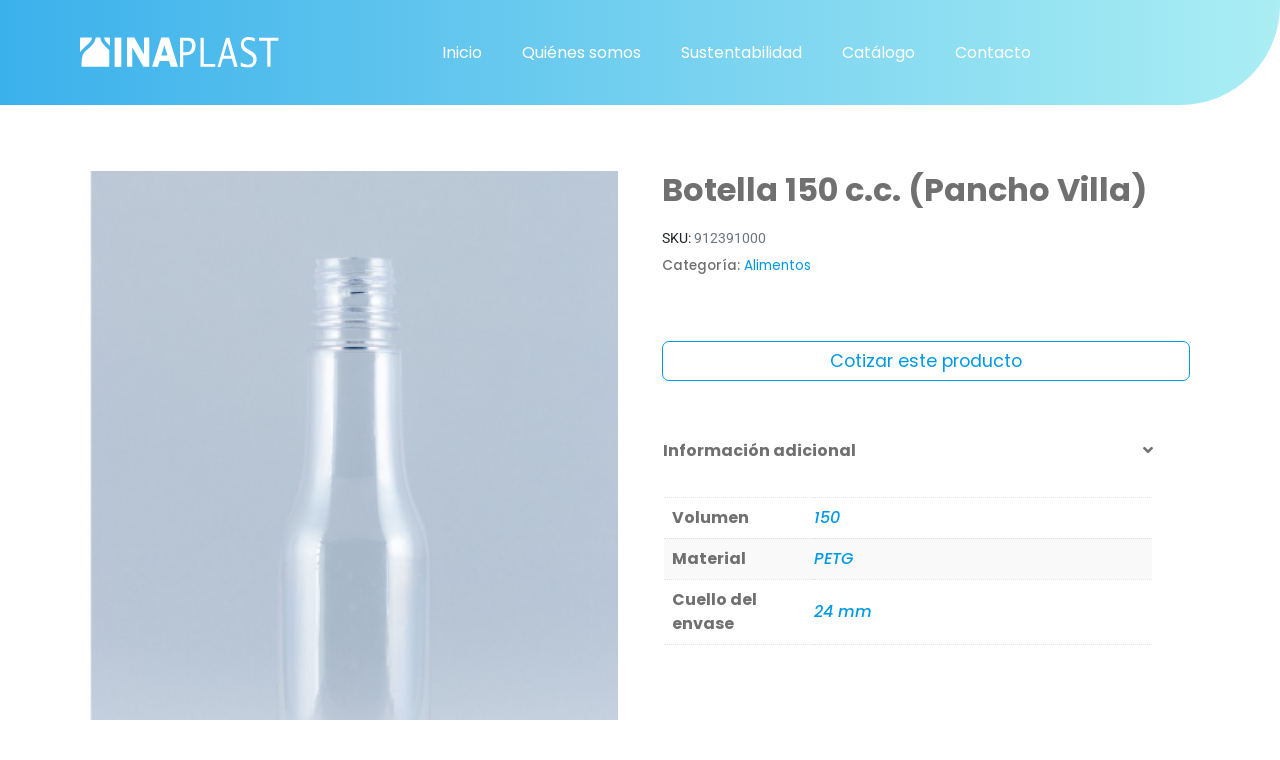

--- FILE ---
content_type: text/html; charset=UTF-8
request_url: https://www.inaplast.cl/producto/botella-150-c-c-pancho-villa/
body_size: 19387
content:
<!DOCTYPE html><html lang="es"><head >	<meta charset="UTF-8" />
	<meta name="viewport" content="width=device-width, initial-scale=1" />
	<title>Botella 150 c.c. (Pancho Villa) &#8211; Inaplast</title>
<meta name='robots' content='max-image-preview:large' />
<link rel='dns-prefetch' href='//www.googletagmanager.com' />
<link rel='dns-prefetch' href='//fonts.googleapis.com' />
<link rel="alternate" type="application/rss+xml" title="Inaplast &raquo; Feed" href="https://www.inaplast.cl/feed/" />
<link rel="alternate" type="application/rss+xml" title="Inaplast &raquo; Feed de los comentarios" href="https://www.inaplast.cl/comments/feed/" />
<link rel="alternate" title="oEmbed (JSON)" type="application/json+oembed" href="https://www.inaplast.cl/wp-json/oembed/1.0/embed?url=https%3A%2F%2Fwww.inaplast.cl%2Fproducto%2Fbotella-150-c-c-pancho-villa%2F" />
<link rel="alternate" title="oEmbed (XML)" type="text/xml+oembed" href="https://www.inaplast.cl/wp-json/oembed/1.0/embed?url=https%3A%2F%2Fwww.inaplast.cl%2Fproducto%2Fbotella-150-c-c-pancho-villa%2F&#038;format=xml" />
<style id='wp-img-auto-sizes-contain-inline-css' type='text/css'>
img:is([sizes=auto i],[sizes^="auto," i]){contain-intrinsic-size:3000px 1500px}
/*# sourceURL=wp-img-auto-sizes-contain-inline-css */
</style>
<style id='wp-emoji-styles-inline-css' type='text/css'>

	img.wp-smiley, img.emoji {
		display: inline !important;
		border: none !important;
		box-shadow: none !important;
		height: 1em !important;
		width: 1em !important;
		margin: 0 0.07em !important;
		vertical-align: -0.1em !important;
		background: none !important;
		padding: 0 !important;
	}
/*# sourceURL=wp-emoji-styles-inline-css */
</style>
<link rel='stylesheet' id='wp-block-library-css' href='https://www.inaplast.cl/wp-includes/css/dist/block-library/style.min.css?ver=18aff8e00a2550aad75fed8277fc3cd3' type='text/css' media='all' />
<link rel='stylesheet' id='wc-blocks-style-css' href='https://www.inaplast.cl/wp-content/plugins/woocommerce/assets/client/blocks/wc-blocks.css?ver=wc-9.9.6' type='text/css' media='all' />
<style id='global-styles-inline-css' type='text/css'>
:root{--wp--preset--aspect-ratio--square: 1;--wp--preset--aspect-ratio--4-3: 4/3;--wp--preset--aspect-ratio--3-4: 3/4;--wp--preset--aspect-ratio--3-2: 3/2;--wp--preset--aspect-ratio--2-3: 2/3;--wp--preset--aspect-ratio--16-9: 16/9;--wp--preset--aspect-ratio--9-16: 9/16;--wp--preset--color--black: #000000;--wp--preset--color--cyan-bluish-gray: #abb8c3;--wp--preset--color--white: #ffffff;--wp--preset--color--pale-pink: #f78da7;--wp--preset--color--vivid-red: #cf2e2e;--wp--preset--color--luminous-vivid-orange: #ff6900;--wp--preset--color--luminous-vivid-amber: #fcb900;--wp--preset--color--light-green-cyan: #7bdcb5;--wp--preset--color--vivid-green-cyan: #00d084;--wp--preset--color--pale-cyan-blue: #8ed1fc;--wp--preset--color--vivid-cyan-blue: #0693e3;--wp--preset--color--vivid-purple: #9b51e0;--wp--preset--gradient--vivid-cyan-blue-to-vivid-purple: linear-gradient(135deg,rgb(6,147,227) 0%,rgb(155,81,224) 100%);--wp--preset--gradient--light-green-cyan-to-vivid-green-cyan: linear-gradient(135deg,rgb(122,220,180) 0%,rgb(0,208,130) 100%);--wp--preset--gradient--luminous-vivid-amber-to-luminous-vivid-orange: linear-gradient(135deg,rgb(252,185,0) 0%,rgb(255,105,0) 100%);--wp--preset--gradient--luminous-vivid-orange-to-vivid-red: linear-gradient(135deg,rgb(255,105,0) 0%,rgb(207,46,46) 100%);--wp--preset--gradient--very-light-gray-to-cyan-bluish-gray: linear-gradient(135deg,rgb(238,238,238) 0%,rgb(169,184,195) 100%);--wp--preset--gradient--cool-to-warm-spectrum: linear-gradient(135deg,rgb(74,234,220) 0%,rgb(151,120,209) 20%,rgb(207,42,186) 40%,rgb(238,44,130) 60%,rgb(251,105,98) 80%,rgb(254,248,76) 100%);--wp--preset--gradient--blush-light-purple: linear-gradient(135deg,rgb(255,206,236) 0%,rgb(152,150,240) 100%);--wp--preset--gradient--blush-bordeaux: linear-gradient(135deg,rgb(254,205,165) 0%,rgb(254,45,45) 50%,rgb(107,0,62) 100%);--wp--preset--gradient--luminous-dusk: linear-gradient(135deg,rgb(255,203,112) 0%,rgb(199,81,192) 50%,rgb(65,88,208) 100%);--wp--preset--gradient--pale-ocean: linear-gradient(135deg,rgb(255,245,203) 0%,rgb(182,227,212) 50%,rgb(51,167,181) 100%);--wp--preset--gradient--electric-grass: linear-gradient(135deg,rgb(202,248,128) 0%,rgb(113,206,126) 100%);--wp--preset--gradient--midnight: linear-gradient(135deg,rgb(2,3,129) 0%,rgb(40,116,252) 100%);--wp--preset--font-size--small: 13px;--wp--preset--font-size--medium: 20px;--wp--preset--font-size--large: 36px;--wp--preset--font-size--x-large: 42px;--wp--preset--spacing--20: 0.44rem;--wp--preset--spacing--30: 0.67rem;--wp--preset--spacing--40: 1rem;--wp--preset--spacing--50: 1.5rem;--wp--preset--spacing--60: 2.25rem;--wp--preset--spacing--70: 3.38rem;--wp--preset--spacing--80: 5.06rem;--wp--preset--shadow--natural: 6px 6px 9px rgba(0, 0, 0, 0.2);--wp--preset--shadow--deep: 12px 12px 50px rgba(0, 0, 0, 0.4);--wp--preset--shadow--sharp: 6px 6px 0px rgba(0, 0, 0, 0.2);--wp--preset--shadow--outlined: 6px 6px 0px -3px rgb(255, 255, 255), 6px 6px rgb(0, 0, 0);--wp--preset--shadow--crisp: 6px 6px 0px rgb(0, 0, 0);}:where(.is-layout-flex){gap: 0.5em;}:where(.is-layout-grid){gap: 0.5em;}body .is-layout-flex{display: flex;}.is-layout-flex{flex-wrap: wrap;align-items: center;}.is-layout-flex > :is(*, div){margin: 0;}body .is-layout-grid{display: grid;}.is-layout-grid > :is(*, div){margin: 0;}:where(.wp-block-columns.is-layout-flex){gap: 2em;}:where(.wp-block-columns.is-layout-grid){gap: 2em;}:where(.wp-block-post-template.is-layout-flex){gap: 1.25em;}:where(.wp-block-post-template.is-layout-grid){gap: 1.25em;}.has-black-color{color: var(--wp--preset--color--black) !important;}.has-cyan-bluish-gray-color{color: var(--wp--preset--color--cyan-bluish-gray) !important;}.has-white-color{color: var(--wp--preset--color--white) !important;}.has-pale-pink-color{color: var(--wp--preset--color--pale-pink) !important;}.has-vivid-red-color{color: var(--wp--preset--color--vivid-red) !important;}.has-luminous-vivid-orange-color{color: var(--wp--preset--color--luminous-vivid-orange) !important;}.has-luminous-vivid-amber-color{color: var(--wp--preset--color--luminous-vivid-amber) !important;}.has-light-green-cyan-color{color: var(--wp--preset--color--light-green-cyan) !important;}.has-vivid-green-cyan-color{color: var(--wp--preset--color--vivid-green-cyan) !important;}.has-pale-cyan-blue-color{color: var(--wp--preset--color--pale-cyan-blue) !important;}.has-vivid-cyan-blue-color{color: var(--wp--preset--color--vivid-cyan-blue) !important;}.has-vivid-purple-color{color: var(--wp--preset--color--vivid-purple) !important;}.has-black-background-color{background-color: var(--wp--preset--color--black) !important;}.has-cyan-bluish-gray-background-color{background-color: var(--wp--preset--color--cyan-bluish-gray) !important;}.has-white-background-color{background-color: var(--wp--preset--color--white) !important;}.has-pale-pink-background-color{background-color: var(--wp--preset--color--pale-pink) !important;}.has-vivid-red-background-color{background-color: var(--wp--preset--color--vivid-red) !important;}.has-luminous-vivid-orange-background-color{background-color: var(--wp--preset--color--luminous-vivid-orange) !important;}.has-luminous-vivid-amber-background-color{background-color: var(--wp--preset--color--luminous-vivid-amber) !important;}.has-light-green-cyan-background-color{background-color: var(--wp--preset--color--light-green-cyan) !important;}.has-vivid-green-cyan-background-color{background-color: var(--wp--preset--color--vivid-green-cyan) !important;}.has-pale-cyan-blue-background-color{background-color: var(--wp--preset--color--pale-cyan-blue) !important;}.has-vivid-cyan-blue-background-color{background-color: var(--wp--preset--color--vivid-cyan-blue) !important;}.has-vivid-purple-background-color{background-color: var(--wp--preset--color--vivid-purple) !important;}.has-black-border-color{border-color: var(--wp--preset--color--black) !important;}.has-cyan-bluish-gray-border-color{border-color: var(--wp--preset--color--cyan-bluish-gray) !important;}.has-white-border-color{border-color: var(--wp--preset--color--white) !important;}.has-pale-pink-border-color{border-color: var(--wp--preset--color--pale-pink) !important;}.has-vivid-red-border-color{border-color: var(--wp--preset--color--vivid-red) !important;}.has-luminous-vivid-orange-border-color{border-color: var(--wp--preset--color--luminous-vivid-orange) !important;}.has-luminous-vivid-amber-border-color{border-color: var(--wp--preset--color--luminous-vivid-amber) !important;}.has-light-green-cyan-border-color{border-color: var(--wp--preset--color--light-green-cyan) !important;}.has-vivid-green-cyan-border-color{border-color: var(--wp--preset--color--vivid-green-cyan) !important;}.has-pale-cyan-blue-border-color{border-color: var(--wp--preset--color--pale-cyan-blue) !important;}.has-vivid-cyan-blue-border-color{border-color: var(--wp--preset--color--vivid-cyan-blue) !important;}.has-vivid-purple-border-color{border-color: var(--wp--preset--color--vivid-purple) !important;}.has-vivid-cyan-blue-to-vivid-purple-gradient-background{background: var(--wp--preset--gradient--vivid-cyan-blue-to-vivid-purple) !important;}.has-light-green-cyan-to-vivid-green-cyan-gradient-background{background: var(--wp--preset--gradient--light-green-cyan-to-vivid-green-cyan) !important;}.has-luminous-vivid-amber-to-luminous-vivid-orange-gradient-background{background: var(--wp--preset--gradient--luminous-vivid-amber-to-luminous-vivid-orange) !important;}.has-luminous-vivid-orange-to-vivid-red-gradient-background{background: var(--wp--preset--gradient--luminous-vivid-orange-to-vivid-red) !important;}.has-very-light-gray-to-cyan-bluish-gray-gradient-background{background: var(--wp--preset--gradient--very-light-gray-to-cyan-bluish-gray) !important;}.has-cool-to-warm-spectrum-gradient-background{background: var(--wp--preset--gradient--cool-to-warm-spectrum) !important;}.has-blush-light-purple-gradient-background{background: var(--wp--preset--gradient--blush-light-purple) !important;}.has-blush-bordeaux-gradient-background{background: var(--wp--preset--gradient--blush-bordeaux) !important;}.has-luminous-dusk-gradient-background{background: var(--wp--preset--gradient--luminous-dusk) !important;}.has-pale-ocean-gradient-background{background: var(--wp--preset--gradient--pale-ocean) !important;}.has-electric-grass-gradient-background{background: var(--wp--preset--gradient--electric-grass) !important;}.has-midnight-gradient-background{background: var(--wp--preset--gradient--midnight) !important;}.has-small-font-size{font-size: var(--wp--preset--font-size--small) !important;}.has-medium-font-size{font-size: var(--wp--preset--font-size--medium) !important;}.has-large-font-size{font-size: var(--wp--preset--font-size--large) !important;}.has-x-large-font-size{font-size: var(--wp--preset--font-size--x-large) !important;}
/*# sourceURL=global-styles-inline-css */
</style>

<style id='classic-theme-styles-inline-css' type='text/css'>
/*! This file is auto-generated */
.wp-block-button__link{color:#fff;background-color:#32373c;border-radius:9999px;box-shadow:none;text-decoration:none;padding:calc(.667em + 2px) calc(1.333em + 2px);font-size:1.125em}.wp-block-file__button{background:#32373c;color:#fff;text-decoration:none}
/*# sourceURL=/wp-includes/css/classic-themes.min.css */
</style>
<link rel='stylesheet' id='woocommerce-layout-css' href='https://www.inaplast.cl/wp-content/plugins/woocommerce/assets/css/woocommerce-layout.css?ver=9.9.6' type='text/css' media='all' />
<link rel='stylesheet' id='woocommerce-smallscreen-css' href='https://www.inaplast.cl/wp-content/plugins/woocommerce/assets/css/woocommerce-smallscreen.css?ver=9.9.6' type='text/css' media='only screen and (max-width: 768px)' />
<link rel='stylesheet' id='woocommerce-general-css' href='https://www.inaplast.cl/wp-content/plugins/woocommerce/assets/css/woocommerce.css?ver=9.9.6' type='text/css' media='all' />
<style id='woocommerce-inline-inline-css' type='text/css'>
.woocommerce form .form-row .required { visibility: visible; }
/*# sourceURL=woocommerce-inline-inline-css */
</style>
<link rel='stylesheet' id='aws-style-css' href='https://www.inaplast.cl/wp-content/plugins/advanced-woo-search/assets/css/common.min.css?ver=3.37' type='text/css' media='all' />
<link rel='stylesheet' id='yith_ywraq_frontend-css' href='https://www.inaplast.cl/wp-content/plugins/yith-woocommerce-request-a-quote/assets/css/frontend.css?ver=2.41.0' type='text/css' media='all' />
<style id='yith_ywraq_frontend-inline-css' type='text/css'>
.woocommerce .add-request-quote-button.button, .woocommerce .add-request-quote-button-addons.button, .yith-wceop-ywraq-button-wrapper .add-request-quote-button.button, .yith-wceop-ywraq-button-wrapper .add-request-quote-button-addons.button{
    background-color: rgb(255,255,255)!important;
    color: rgb(0,153,229)!important;
}
.woocommerce .add-request-quote-button.button:hover,  .woocommerce .add-request-quote-button-addons.button:hover,.yith-wceop-ywraq-button-wrapper .add-request-quote-button.button:hover,  .yith-wceop-ywraq-button-wrapper .add-request-quote-button-addons.button:hover{
    background-color: rgb(0,153,229)!important;
    color: #ffffff!important;
}


.cart button.single_add_to_cart_button{
	                 display:none!important;
	                }
/*# sourceURL=yith_ywraq_frontend-inline-css */
</style>
<link rel='stylesheet' id='brands-styles-css' href='https://www.inaplast.cl/wp-content/plugins/woocommerce/assets/css/brands.css?ver=9.9.6' type='text/css' media='all' />
<link rel='stylesheet' id='jupiterx-popups-animation-css' href='https://www.inaplast.cl/wp-content/plugins/jupiterx-core/includes/extensions/raven/assets/lib/animate/animate.min.css?ver=4.9.2' type='text/css' media='all' />
<link type='text/css' rel='stylesheet' id='jupiterx-google-fonts-css' href='https://fonts.googleapis.com/css?family=Poppins%3A100%2C200%2C300%2C400%2C500%2C600%2C700%2C800%2C900%2C100italic%2C200italic%2C300italic%2C400italic%2C500italic%2C600italic%2C700italic%2C800italic%2C900italic&#038;ver=4.9.2' type='text/css' media='all' />
<link rel='stylesheet' id='jupiterx-css' href='https://www.inaplast.cl/wp-content/uploads/jupiterx/compiler/jupiterx/66b0f58.css?ver=4.9.2' type='text/css' media='all' />
<link rel='stylesheet' id='jupiterx-elements-dynamic-styles-css' href='https://www.inaplast.cl/wp-content/uploads/jupiterx/compiler/jupiterx-elements-dynamic-styles/049d671.css?ver=4.9.2' type='text/css' media='all' />
<link rel='stylesheet' id='elementor-icons-css' href='https://www.inaplast.cl/wp-content/plugins/elementor/assets/lib/eicons/css/elementor-icons.min.css?ver=5.40.0' type='text/css' media='all' />
<link rel='stylesheet' id='elementor-frontend-css' href='https://www.inaplast.cl/wp-content/plugins/elementor/assets/css/frontend.min.css?ver=3.29.2' type='text/css' media='all' />
<link rel='stylesheet' id='font-awesome-css' href='https://www.inaplast.cl/wp-content/plugins/elementor/assets/lib/font-awesome/css/font-awesome.min.css?ver=4.7.0' type='text/css' media='all' />
<style id='font-awesome-inline-css' type='text/css'>
[data-font="FontAwesome"]:before {font-family: 'FontAwesome' !important;content: attr(data-icon) !important;speak: none !important;font-weight: normal !important;font-variant: normal !important;text-transform: none !important;line-height: 1 !important;font-style: normal !important;-webkit-font-smoothing: antialiased !important;-moz-osx-font-smoothing: grayscale !important;}
/*# sourceURL=font-awesome-inline-css */
</style>
<link rel='stylesheet' id='jupiterx-core-raven-frontend-css' href='https://www.inaplast.cl/wp-content/plugins/jupiterx-core/includes/extensions/raven/assets/css/frontend.min.css?ver=18aff8e00a2550aad75fed8277fc3cd3' type='text/css' media='all' />
<link rel='stylesheet' id='elementor-post-6-css' href='https://www.inaplast.cl/wp-content/uploads/elementor/css/post-6.css?ver=1750796732' type='text/css' media='all' />
<link rel='stylesheet' id='flatpickr-css' href='https://www.inaplast.cl/wp-content/plugins/elementor/assets/lib/flatpickr/flatpickr.min.css?ver=4.6.13' type='text/css' media='all' />
<link rel='stylesheet' id='elementor-gf-local-roboto-css' href='https://www.inaplast.cl/wp-content/uploads/elementor/google-fonts/css/roboto.css?ver=1743000778' type='text/css' media='all' />
<link rel='stylesheet' id='elementor-gf-local-robotoslab-css' href='https://www.inaplast.cl/wp-content/uploads/elementor/google-fonts/css/robotoslab.css?ver=1743000783' type='text/css' media='all' />
<script type="text/javascript" src="https://www.inaplast.cl/wp-includes/js/jquery/jquery.min.js?ver=3.7.1" id="jquery-core-js"></script>
<script type="text/javascript" src="https://www.inaplast.cl/wp-includes/js/jquery/jquery-migrate.min.js?ver=3.4.1" id="jquery-migrate-js"></script>
<script type="text/javascript" src="https://www.inaplast.cl/wp-content/plugins/woocommerce/assets/js/jquery-blockui/jquery.blockUI.min.js?ver=2.7.0-wc.9.9.6" id="jquery-blockui-js" defer="defer" data-wp-strategy="defer"></script>
<script type="text/javascript" id="wc-add-to-cart-js-extra">
/* <![CDATA[ */
var wc_add_to_cart_params = {"ajax_url":"/wp-admin/admin-ajax.php","wc_ajax_url":"/?wc-ajax=%%endpoint%%","i18n_view_cart":"Ver carrito","cart_url":"https://www.inaplast.cl/carrito/","is_cart":"","cart_redirect_after_add":"no"};
//# sourceURL=wc-add-to-cart-js-extra
/* ]]> */
</script>
<script type="text/javascript" src="https://www.inaplast.cl/wp-content/plugins/woocommerce/assets/js/frontend/add-to-cart.min.js?ver=9.9.6" id="wc-add-to-cart-js" defer="defer" data-wp-strategy="defer"></script>
<script type="text/javascript" src="https://www.inaplast.cl/wp-content/plugins/woocommerce/assets/js/flexslider/jquery.flexslider.min.js?ver=2.7.2-wc.9.9.6" id="flexslider-js" defer="defer" data-wp-strategy="defer"></script>
<script type="text/javascript" id="wc-single-product-js-extra">
/* <![CDATA[ */
var wc_single_product_params = {"i18n_required_rating_text":"Por favor elige una puntuaci\u00f3n","i18n_rating_options":["1 de 5 estrellas","2 de 5 estrellas","3 de 5 estrellas","4 de 5 estrellas","5 de 5 estrellas"],"i18n_product_gallery_trigger_text":"Ver galer\u00eda de im\u00e1genes a pantalla completa","review_rating_required":"yes","flexslider":{"rtl":false,"animation":"slide","smoothHeight":true,"directionNav":true,"controlNav":"thumbnails","slideshow":false,"animationSpeed":500,"animationLoop":false,"allowOneSlide":false,"prevText":"\u003Csvg fill=\"#333333\" version=\"1.1\" id=\"Layer_1\" xmlns=\"http://www.w3.org/2000/svg\" xmlns:xlink=\"http://www.w3.org/1999/xlink\" x=\"0px\" y=\"0px\" width=\"7.2px\" height=\"12px\" viewBox=\"0 0 7.2 12\" style=\"enable-background:new 0 0 7.2 12;\" xml:space=\"preserve\"\u003E\u003Cpath class=\"st0\" d=\"M2.4,6l4.5-4.3c0.4-0.4,0.4-1,0-1.4c-0.4-0.4-1-0.4-1.4,0l-5.2,5C0.1,5.5,0,5.7,0,6s0.1,0.5,0.3,0.7l5.2,5\tC5.7,11.9,6,12,6.2,12c0.3,0,0.5-0.1,0.7-0.3c0.4-0.4,0.4-1,0-1.4L2.4,6z\"/\u003E\u003C/svg\u003E","nextText":"\u003Csvg fill=\"#333333\" version=\"1.1\" id=\"Layer_1\" xmlns=\"http://www.w3.org/2000/svg\" xmlns:xlink=\"http://www.w3.org/1999/xlink\" x=\"0px\" y=\"0px\" width=\"7.2px\" height=\"12px\" viewBox=\"0 0 7.2 12\" style=\"enable-background:new 0 0 7.2 12;\" xml:space=\"preserve\"\u003E\u003Cpath class=\"st0\" d=\"M4.8,6l-4.5,4.3c-0.4,0.4-0.4,1,0,1.4c0.4,0.4,1,0.4,1.4,0l5.2-5C7.1,6.5,7.2,6.3,7.2,6S7.1,5.5,6.9,5.3l-5.2-5C1.5,0.1,1.2,0,1,0C0.7,0,0.5,0.1,0.3,0.3c-0.4,0.4-0.4,1,0,1.4L4.8,6z\"/\u003E\u003C/svg\u003E"},"zoom_enabled":"","zoom_options":[],"photoswipe_enabled":"","photoswipe_options":{"shareEl":false,"closeOnScroll":false,"history":false,"hideAnimationDuration":0,"showAnimationDuration":0},"flexslider_enabled":"1"};
//# sourceURL=wc-single-product-js-extra
/* ]]> */
</script>
<script type="text/javascript" src="https://www.inaplast.cl/wp-content/plugins/woocommerce/assets/js/frontend/single-product.min.js?ver=9.9.6" id="wc-single-product-js" defer="defer" data-wp-strategy="defer"></script>
<script type="text/javascript" src="https://www.inaplast.cl/wp-content/plugins/woocommerce/assets/js/js-cookie/js.cookie.min.js?ver=2.1.4-wc.9.9.6" id="js-cookie-js" defer="defer" data-wp-strategy="defer"></script>
<script type="text/javascript" id="woocommerce-js-extra">
/* <![CDATA[ */
var woocommerce_params = {"ajax_url":"/wp-admin/admin-ajax.php","wc_ajax_url":"/?wc-ajax=%%endpoint%%","i18n_password_show":"Mostrar contrase\u00f1a","i18n_password_hide":"Ocultar contrase\u00f1a"};
//# sourceURL=woocommerce-js-extra
/* ]]> */
</script>
<script type="text/javascript" src="https://www.inaplast.cl/wp-content/plugins/woocommerce/assets/js/frontend/woocommerce.min.js?ver=9.9.6" id="woocommerce-js" defer="defer" data-wp-strategy="defer"></script>
<script type="text/javascript" src="https://www.googletagmanager.com/gtag/js?id=G-VLSV51FNP8&#039; async=&#039;async" id="jupiterx-gtag-script-js"></script>
<script type="text/javascript" id="jupiterx-gtag-script-js-after">
/* <![CDATA[ */
	
		window.dataLayer = window.dataLayer || [];
		function gtag(){dataLayer.push(arguments);}
		gtag('js', new Date());
					gtag('config', 'G-VLSV51FNP8', { 'anonymize_ip': true });
			
	
//# sourceURL=jupiterx-gtag-script-js-after
/* ]]> */
</script>
<script type="text/javascript" src="https://www.inaplast.cl/wp-content/themes/jupiterx/lib/assets/dist/js/utils.min.js?ver=4.9.2" id="jupiterx-utils-js"></script>
<link rel="https://api.w.org/" href="https://www.inaplast.cl/wp-json/" /><link rel="alternate" title="JSON" type="application/json" href="https://www.inaplast.cl/wp-json/wp/v2/product/322" /><link rel="EditURI" type="application/rsd+xml" title="RSD" href="https://www.inaplast.cl/xmlrpc.php?rsd" />
<link rel="canonical" href="https://www.inaplast.cl/producto/botella-150-c-c-pancho-villa/" />
<!-- start Simple Custom CSS and JS -->
<style type="text/css">
.grecaptcha-badge { 
    visibility: hidden !important;
}
.joinchat__button {bottom:70px;}
@media screen and (max-width:768px){
	.joinchat__button {bottom:7px;}
}
/* Esconder títulos bullets rev slider */ 
#rev_slider_1_1_wrapper .ares.nav-dir-horizontal.nav-pos-ver-center .tp-bullet-title, #rev_slider_1_1_wrapper .ares.nav-dir-horizontal.nav-pos-ver-bottom .tp-bullet-title {
  display: none;
}
/* Puntos carrusel testimoniales */ 
.elementor-27 .elementor-element.elementor-element-29ffadd .swiper-pagination-bullet {
    width: 150px;
    height: 5px;
}
.swiper-pagination-bullet {
    border-radius: 5px;
}
.woocommerce div.product {
	margin-top: 3%;
}
/* Esconder bullets rev slider en mobile */ 
@media screen and (max-width:768px){
	#rev_slider_1_1_wrapper .hesperiden.tparrows {display:none !important;}
}

/* Página productos */ 
.add-request-quote-button.button {
	font-family: Poppins;
	font-size: 1.1em !important;
	color: #0099e5;
	font-weight: 500;
	border-color: #0099e5 !important;
	border-style: solid;
	border-radius: 7px;
	width: 100%;
}
.woocommerce div.product h2 {
	font-size: 1.5em;
	margin-bottom: 20px !important;
	font-family: Poppins;
	color: #707070;
	font-weight: bold;
}
body.woocommerce ul.products li.product span.posted_in {
	border: 1px solid #d7d7d7;
	border-radius: 10px;
}
/* Widget cotiza */ 
.jupiterx-widget .card-title, .jupiterx-widget .widgettitle {
	color: #555F6F !important;
	font-family: Poppins !important;
	font-weight: bold !important;
	font-size: 1.2em !important;
}
.jupiterx-widget ul {
 	font-family: Poppins;
}
.woocommerce ul.product_list_widget .product-title {
 	font-size: 0.9em;
}
.woocommerce form input:not(.jet-range__slider__input) {
	font-size: 0.9em;
}
/* Hoja /tienda */ 
.jupiterx-main-content > .container > .row > [class*="col-"] {
  margin-top: 10%;
}
.woocommerce .woocommerce-result-count {
	font-family: Poppins;
	font-size: 0.9em;
	color: #707070;
}
.woocommerce-page .jupiterx-primary input:not(.jet-range__slider__input), .woocommerce-page .jupiterx-primary textarea, .woocommerce-page .jupiterx-primary select, .woocommerce form input:not(.jet-range__slider__input), .woocommerce form textarea, .woocommerce form select {
  font-family: Poppins;
  font-size: 0.8em;
}</style>
<!-- end Simple Custom CSS and JS -->
	<noscript><style>.woocommerce-product-gallery{ opacity: 1 !important; }</style></noscript>
	<meta name="generator" content="Elementor 3.29.2; features: additional_custom_breakpoints, e_local_google_fonts; settings: css_print_method-external, google_font-enabled, font_display-auto">
			<style>
				.e-con.e-parent:nth-of-type(n+4):not(.e-lazyloaded):not(.e-no-lazyload),
				.e-con.e-parent:nth-of-type(n+4):not(.e-lazyloaded):not(.e-no-lazyload) * {
					background-image: none !important;
				}
				@media screen and (max-height: 1024px) {
					.e-con.e-parent:nth-of-type(n+3):not(.e-lazyloaded):not(.e-no-lazyload),
					.e-con.e-parent:nth-of-type(n+3):not(.e-lazyloaded):not(.e-no-lazyload) * {
						background-image: none !important;
					}
				}
				@media screen and (max-height: 640px) {
					.e-con.e-parent:nth-of-type(n+2):not(.e-lazyloaded):not(.e-no-lazyload),
					.e-con.e-parent:nth-of-type(n+2):not(.e-lazyloaded):not(.e-no-lazyload) * {
						background-image: none !important;
					}
				}
			</style>
			<meta name="generator" content="Powered by Slider Revolution 6.7.34 - responsive, Mobile-Friendly Slider Plugin for WordPress with comfortable drag and drop interface." />
<link rel="icon" href="https://www.inaplast.cl/wp-content/uploads/2022/11/cropped-favicon-inaplast-32x32.png" sizes="32x32" />
<link rel="icon" href="https://www.inaplast.cl/wp-content/uploads/2022/11/cropped-favicon-inaplast-192x192.png" sizes="192x192" />
<link rel="apple-touch-icon" href="https://www.inaplast.cl/wp-content/uploads/2022/11/cropped-favicon-inaplast-180x180.png" />
<meta name="msapplication-TileImage" content="https://www.inaplast.cl/wp-content/uploads/2022/11/cropped-favicon-inaplast-270x270.png" />
<script>function setREVStartSize(e){
			//window.requestAnimationFrame(function() {
				window.RSIW = window.RSIW===undefined ? window.innerWidth : window.RSIW;
				window.RSIH = window.RSIH===undefined ? window.innerHeight : window.RSIH;
				try {
					var pw = document.getElementById(e.c).parentNode.offsetWidth,
						newh;
					pw = pw===0 || isNaN(pw) || (e.l=="fullwidth" || e.layout=="fullwidth") ? window.RSIW : pw;
					e.tabw = e.tabw===undefined ? 0 : parseInt(e.tabw);
					e.thumbw = e.thumbw===undefined ? 0 : parseInt(e.thumbw);
					e.tabh = e.tabh===undefined ? 0 : parseInt(e.tabh);
					e.thumbh = e.thumbh===undefined ? 0 : parseInt(e.thumbh);
					e.tabhide = e.tabhide===undefined ? 0 : parseInt(e.tabhide);
					e.thumbhide = e.thumbhide===undefined ? 0 : parseInt(e.thumbhide);
					e.mh = e.mh===undefined || e.mh=="" || e.mh==="auto" ? 0 : parseInt(e.mh,0);
					if(e.layout==="fullscreen" || e.l==="fullscreen")
						newh = Math.max(e.mh,window.RSIH);
					else{
						e.gw = Array.isArray(e.gw) ? e.gw : [e.gw];
						for (var i in e.rl) if (e.gw[i]===undefined || e.gw[i]===0) e.gw[i] = e.gw[i-1];
						e.gh = e.el===undefined || e.el==="" || (Array.isArray(e.el) && e.el.length==0)? e.gh : e.el;
						e.gh = Array.isArray(e.gh) ? e.gh : [e.gh];
						for (var i in e.rl) if (e.gh[i]===undefined || e.gh[i]===0) e.gh[i] = e.gh[i-1];
											
						var nl = new Array(e.rl.length),
							ix = 0,
							sl;
						e.tabw = e.tabhide>=pw ? 0 : e.tabw;
						e.thumbw = e.thumbhide>=pw ? 0 : e.thumbw;
						e.tabh = e.tabhide>=pw ? 0 : e.tabh;
						e.thumbh = e.thumbhide>=pw ? 0 : e.thumbh;
						for (var i in e.rl) nl[i] = e.rl[i]<window.RSIW ? 0 : e.rl[i];
						sl = nl[0];
						for (var i in nl) if (sl>nl[i] && nl[i]>0) { sl = nl[i]; ix=i;}
						var m = pw>(e.gw[ix]+e.tabw+e.thumbw) ? 1 : (pw-(e.tabw+e.thumbw)) / (e.gw[ix]);
						newh =  (e.gh[ix] * m) + (e.tabh + e.thumbh);
					}
					var el = document.getElementById(e.c);
					if (el!==null && el) el.style.height = newh+"px";
					el = document.getElementById(e.c+"_wrapper");
					if (el!==null && el) {
						el.style.height = newh+"px";
						el.style.display = "block";
					}
				} catch(e){
					console.log("Failure at Presize of Slider:" + e)
				}
			//});
		  };</script>
<link rel='stylesheet' id='elementor-post-11-css' href='https://www.inaplast.cl/wp-content/uploads/elementor/css/post-11.css?ver=1750796733' type='text/css' media='all' />
<link rel='stylesheet' id='font-awesome-5-all-css' href='https://www.inaplast.cl/wp-content/plugins/elementor/assets/lib/font-awesome/css/all.min.css?ver=3.29.2' type='text/css' media='all' />
<link rel='stylesheet' id='font-awesome-4-shim-css' href='https://www.inaplast.cl/wp-content/plugins/elementor/assets/lib/font-awesome/css/v4-shims.min.css?ver=3.29.2' type='text/css' media='all' />
<link rel='stylesheet' id='elementor-gf-local-poppins-css' href='https://www.inaplast.cl/wp-content/uploads/elementor/google-fonts/css/poppins.css?ver=1743000786' type='text/css' media='all' />
<link rel='stylesheet' id='elementor-post-118-css' href='https://www.inaplast.cl/wp-content/uploads/elementor/css/post-118.css?ver=1750796733' type='text/css' media='all' />
<link rel='stylesheet' id='widget-image-css' href='https://www.inaplast.cl/wp-content/plugins/elementor/assets/css/widget-image.min.css?ver=3.29.2' type='text/css' media='all' />
<link rel='stylesheet' id='widget-divider-css' href='https://www.inaplast.cl/wp-content/plugins/elementor/assets/css/widget-divider.min.css?ver=3.29.2' type='text/css' media='all' />
<link rel='stylesheet' id='joinchat-css' href='https://www.inaplast.cl/wp-content/plugins/creame-whatsapp-me/public/css/joinchat-btn.min.css?ver=6.0.4' type='text/css' media='all' />
<link rel='stylesheet' id='rs-plugin-settings-css' href='//www.inaplast.cl/wp-content/plugins/revslider/sr6/assets/css/rs6.css?ver=6.7.34' type='text/css' media='all' />
<style id='rs-plugin-settings-inline-css' type='text/css'>
#rs-demo-id {}
/*# sourceURL=rs-plugin-settings-inline-css */
</style>
</head><body data-rsssl=1 class="wp-singular product-template-default single single-product postid-322 wp-custom-logo wp-theme-jupiterx no-js theme-jupiterx woocommerce woocommerce-page woocommerce-no-js jupiterx-product-template-5 elementor-default elementor-kit-6 jupiterx-header-sticky jupiterx-header-overlapped jupiterx-header-overlapped-mobile jupiterx-header-overlapped-tablet" itemscope="itemscope" itemtype="http://schema.org/WebPage"><a class="jupiterx-a11y jupiterx-a11y-skip-navigation-link" href="#jupiterx-main">Skip to content</a><div class="jupiterx-site"><header class="jupiterx-header" data-jupiterx-settings="{&quot;breakpoint&quot;:&quot;767.98&quot;,&quot;behavior&quot;:&quot;sticky&quot;,&quot;offset&quot;:&quot;500&quot;,&quot;overlap&quot;:&quot;desktop,mobile,tablet&quot;}" role="banner" itemscope="itemscope" itemtype="http://schema.org/WPHeader"><style>.elementor-11 .elementor-element.elementor-element-5c43ca5:not(.elementor-motion-effects-element-type-background), .elementor-11 .elementor-element.elementor-element-5c43ca5 > .elementor-motion-effects-container > .elementor-motion-effects-layer{background-color:transparent;background-image:linear-gradient(90deg, #0099E5C4 0%, #91E9F0C4 100%);}.elementor-11 .elementor-element.elementor-element-5c43ca5, .elementor-11 .elementor-element.elementor-element-5c43ca5 > .elementor-background-overlay{border-radius:0px 0px 100px 0px;}.elementor-11 .elementor-element.elementor-element-5c43ca5{transition:background 0.3s, border 0.3s, border-radius 0.3s, box-shadow 0.3s;padding:20px 0px 20px 0px;}.elementor-11 .elementor-element.elementor-element-5c43ca5 > .elementor-background-overlay{transition:background 0.3s, border-radius 0.3s, opacity 0.3s;}.elementor-bc-flex-widget .elementor-11 .elementor-element.elementor-element-3242997.elementor-column:not(.raven-column-flex-vertical) .elementor-widget-wrap{align-items:center;}.elementor-11 .elementor-element.elementor-element-3242997.elementor-column.elementor-element[data-element_type="column"]:not(.raven-column-flex-vertical) > .elementor-widget-wrap.elementor-element-populated{align-content:center;align-items:center;}.elementor-11 .elementor-element.elementor-element-3242997.elementor-column.elementor-element[data-element_type="column"].raven-column-flex-vertical > .elementor-widget-wrap.elementor-element-populated{justify-content:center;}.elementor-11 .elementor-element.elementor-element-9d77c73 .raven-site-logo{text-align:left;}.elementor-widget-raven-nav-menu .raven-nav-menu-main .raven-nav-menu > li > a.raven-menu-item{font-family:var( --e-global-typography-text-font-family ), Sans-serif;font-weight:var( --e-global-typography-text-font-weight );color:var( --e-global-color-text );}.elementor-widget-raven-nav-menu .raven-nav-menu-main .raven-nav-menu > li:not(.current-menu-parent):not(.current-menu-ancestor) > a.raven-menu-item:hover:not(.raven-menu-item-active), .elementor-widget-raven-nav-menu .raven-nav-menu-main .raven-nav-menu > li:not(.current-menu-parent):not(.current-menu-ancestor) > a.highlighted:not(.raven-menu-item-active){color:var( --e-global-color-accent );}.elementor-widget-raven-nav-menu .raven-nav-menu-main .raven-nav-menu > li > a.raven-menu-item-active, .elementor-widget-raven-nav-menu .raven-nav-menu-main .raven-nav-menu > li.current-menu-parent > a, .elementor-widget-raven-nav-menu .raven-nav-menu-main .raven-nav-menu > li.current-menu-ancestor > a{color:var( --e-global-color-accent );}.elementor-widget-raven-nav-menu .raven-nav-menu-main .raven-submenu > li > a.raven-submenu-item{font-family:var( --e-global-typography-text-font-family ), Sans-serif;font-weight:var( --e-global-typography-text-font-weight );color:var( --e-global-color-text );}.elementor-widget-raven-nav-menu .raven-nav-menu-main .raven-submenu > li:not(.current-menu-parent):not(.current-menu-ancestor) > a.raven-submenu-item:hover:not(.raven-menu-item-active), .elementor-widget-raven-nav-menu .raven-nav-menu-main .raven-submenu > li:not(.current-menu-parent):not(.current-menu-ancestor) > a.highlighted:not(.raven-menu-item-active){color:var( --e-global-color-accent );}.elementor-widget-raven-nav-menu .raven-nav-menu-main .raven-submenu > li > a.raven-menu-item-active, .elementor-widget-raven-nav-menu .raven-nav-menu-main .raven-submenu > li.current-menu-parent > a, .elementor-widget-raven-nav-menu .raven-nav-menu-main .raven-submenu > li.current-menu-ancestor > a{color:var( --e-global-color-accent );}.elementor-widget-raven-nav-menu .raven-nav-menu-mobile .raven-nav-menu li > a{font-family:var( --e-global-typography-text-font-family ), Sans-serif;font-weight:var( --e-global-typography-text-font-weight );color:var( --e-global-color-text );}.elementor-widget-raven-nav-menu .raven-nav-menu-mobile .raven-nav-menu li > a:hover{color:var( --e-global-color-accent );}.elementor-widget-raven-nav-menu .raven-nav-menu-mobile .raven-nav-menu li > a.raven-menu-item-active, .elementor-widget-raven-nav-menu .raven-nav-menu-mobile .raven-nav-menu li > a:active, .elementor-widget-raven-nav-menu .raven-nav-menu-mobile .raven-nav-menu > li.current-menu-ancestor > a.raven-menu-item, .elementor-widget-raven-nav-menu li.menu-item.current-menu-ancestor > a.raven-submenu-item.has-submenu{color:var( --e-global-color-accent );}.elementor-widget-raven-nav-menu .raven-nav-menu-toggle-button{color:var( --e-global-color-secondary );}.elementor-widget-raven-nav-menu .raven-nav-menu-toggle-button svg{fill:var( --e-global-color-secondary );}.elementor-widget-raven-nav-menu .hamburger-inner, .elementor-widget-raven-nav-menu .hamburger-inner::after, .elementor-widget-raven-nav-menu .hamburger-inner::before{background-color:var( --e-global-color-secondary );}.elementor-widget-raven-nav-menu .raven-nav-menu-toggle-button:hover{color:var( --e-global-color-accent );}.elementor-widget-raven-nav-menu .raven-nav-menu-toggle-button:hover svg{fill:var( --e-global-color-accent );}.elementor-widget-raven-nav-menu .raven-nav-menu-toggle-button:hover .hamburger-inner, .elementor-widget-raven-nav-menu .raven-nav-menu-toggle-button:hover  .hamburger-inner::after, .elementor-widget-raven-nav-menu .raven-nav-menu-toggle-button:hover  .hamburger-inner::before{background-color:var( --e-global-color-accent );}.elementor-11 .elementor-element.elementor-element-5a99253 .raven-nav-menu-mobile{background-color:#FFFFFFDE;}.elementor-11 .elementor-element.elementor-element-5a99253 .raven-nav-menu-main .raven-nav-menu > li > a.raven-menu-item{font-family:"Poppins", Sans-serif;font-size:1em;font-weight:normal;color:#FFFFFF;}.elementor-11 .elementor-element.elementor-element-5a99253 .raven-nav-menu-main .raven-nav-menu > li:not(.current-menu-parent):not(.current-menu-ancestor) > a.raven-menu-item:hover:not(.raven-menu-item-active), .elementor-11 .elementor-element.elementor-element-5a99253 .raven-nav-menu-main .raven-nav-menu > li:not(.current-menu-parent):not(.current-menu-ancestor) > a.highlighted:not(.raven-menu-item-active){color:#FFFFFF;}.elementor-11 .elementor-element.elementor-element-5a99253 .raven-nav-menu-main .raven-nav-menu > li > a.raven-menu-item-active, .elementor-11 .elementor-element.elementor-element-5a99253 .raven-nav-menu-main .raven-nav-menu > li.current-menu-parent > a, .elementor-11 .elementor-element.elementor-element-5a99253 .raven-nav-menu-main .raven-nav-menu > li.current-menu-ancestor > a{color:#FFFFFF;}.elementor-11 .elementor-element.elementor-element-5a99253 .raven-nav-menu-main .raven-submenu > li > a.raven-submenu-item{font-family:"Poppins", Sans-serif;font-weight:400;color:#707070;}.elementor-11 .elementor-element.elementor-element-5a99253 .raven-nav-menu-main .raven-submenu > li:not(:last-child){border-bottom-width:1px;}.elementor-11 .elementor-element.elementor-element-5a99253 .raven-nav-menu-main .raven-submenu{border-color:#0099E5;border-style:solid;border-width:0px 0px 0px 3px;}.elementor-11 .elementor-element.elementor-element-5a99253 .raven-nav-menu-main .raven-submenu > li:not(.current-menu-parent):not(.current-menu-ancestor) > a.raven-submenu-item:hover:not(.raven-menu-item-active), .elementor-11 .elementor-element.elementor-element-5a99253 .raven-nav-menu-main .raven-submenu > li:not(.current-menu-parent):not(.current-menu-ancestor) > a.highlighted:not(.raven-menu-item-active){color:#0099E5;}.elementor-11 .elementor-element.elementor-element-5a99253 .raven-nav-menu-main .raven-submenu > li > a.raven-menu-item-active, .elementor-11 .elementor-element.elementor-element-5a99253 .raven-nav-menu-main .raven-submenu > li.current-menu-parent > a, .elementor-11 .elementor-element.elementor-element-5a99253 .raven-nav-menu-main .raven-submenu > li.current-menu-ancestor > a{color:#0099E5;}.elementor-11 .elementor-element.elementor-element-5a99253 .raven-nav-menu-mobile .raven-nav-menu li > a{font-family:"Poppins", Sans-serif;font-weight:400;padding:8px 32px 8px 32px;color:#707070;}.elementor-11 .elementor-element.elementor-element-5a99253 .raven-nav-menu-mobile .raven-nav-menu{border-color:#0099E5;border-style:solid;}.elementor-11 .elementor-element.elementor-element-5a99253 .raven-nav-menu-mobile .raven-nav-menu li > a:hover{color:#0099E5;}.elementor-11 .elementor-element.elementor-element-5a99253 .raven-nav-menu-mobile .raven-nav-menu li > a.raven-menu-item-active, .elementor-11 .elementor-element.elementor-element-5a99253 .raven-nav-menu-mobile .raven-nav-menu li > a:active, .elementor-11 .elementor-element.elementor-element-5a99253 .raven-nav-menu-mobile .raven-nav-menu > li.current-menu-ancestor > a.raven-menu-item, .elementor-11 .elementor-element.elementor-element-5a99253 li.menu-item.current-menu-ancestor > a.raven-submenu-item.has-submenu{color:#0099E5;}.elementor-11 .elementor-element.elementor-element-5a99253 .raven-nav-menu-toggle{text-align:center;}.elementor-theme-builder-content-area{height:400px;}.elementor-location-header:before, .elementor-location-footer:before{content:"";display:table;clear:both;}@media(max-width:1024px){.elementor-11 .elementor-element.elementor-element-5a99253 .raven-nav-menu-toggle{text-align:right;}.elementor-11 .elementor-element.elementor-element-5a99253 .raven-nav-menu-toggle-button{color:#FFFFFF;}.elementor-11 .elementor-element.elementor-element-5a99253 .raven-nav-menu-toggle-button svg{fill:#FFFFFF;}.elementor-11 .elementor-element.elementor-element-5a99253 .hamburger-inner, .elementor-11 .elementor-element.elementor-element-5a99253 .hamburger-inner::after, .elementor-11 .elementor-element.elementor-element-5a99253 .hamburger-inner::before{background-color:#FFFFFF;}}@media(min-width:768px){.elementor-11 .elementor-element.elementor-element-3242997{width:30%;}.elementor-11 .elementor-element.elementor-element-3e1031c{width:70%;}}@media(max-width:767px){.elementor-11 .elementor-element.elementor-element-3242997{width:80%;}.elementor-11 .elementor-element.elementor-element-9d77c73 > .elementor-widget-container{margin:0px 0px 0px 10px;}.elementor-11 .elementor-element.elementor-element-3e1031c{width:20%;}.elementor-11 .elementor-element.elementor-element-5a99253 > .elementor-widget-container{margin:0px 20px 0px 0px;}.elementor-11 .elementor-element.elementor-element-5a99253:not(.raven-nav-menu-stretch) .raven-nav-menu-mobile{margin-top:35px;}.elementor-11 .elementor-element.elementor-element-5a99253.raven-nav-menu-stretch .raven-nav-menu-mobile{top:auto !important;margin-top:35px;}.elementor-11 .elementor-element.elementor-element-5a99253 .raven-nav-menu-mobile .raven-nav-menu{border-width:0px 0px 0px 3px;}.elementor-11 .elementor-element.elementor-element-5a99253 .raven-nav-menu-toggle-button{color:#FFFFFF;}.elementor-11 .elementor-element.elementor-element-5a99253 .raven-nav-menu-toggle-button svg{fill:#FFFFFF;}.elementor-11 .elementor-element.elementor-element-5a99253 .hamburger-inner, .elementor-11 .elementor-element.elementor-element-5a99253 .hamburger-inner::after, .elementor-11 .elementor-element.elementor-element-5a99253 .hamburger-inner::before{background-color:#FFFFFF;}.elementor-11 .elementor-element.elementor-element-5a99253 .raven-nav-menu-mobile{padding:0px 10px 10px 0px;}}/* Start JX Custom Fonts CSS *//* End JX Custom Fonts CSS */</style>		<div data-elementor-type="header" data-elementor-id="11" class="elementor elementor-11" data-elementor-post-type="elementor_library">
					<section class="elementor-section elementor-top-section elementor-element elementor-element-5c43ca5 elementor-section-boxed elementor-section-height-default elementor-section-height-default" data-id="5c43ca5" data-element_type="section" data-settings="{&quot;background_background&quot;:&quot;gradient&quot;}">
						<div class="elementor-container elementor-column-gap-default">
					<div class="elementor-column elementor-col-50 elementor-top-column elementor-element elementor-element-3242997" data-id="3242997" data-element_type="column">
			<div class="elementor-widget-wrap elementor-element-populated">
						<div class="elementor-element elementor-element-9d77c73 elementor-widget elementor-widget-raven-site-logo" data-id="9d77c73" data-element_type="widget" data-widget_type="raven-site-logo.default">
				<div class="elementor-widget-container">
							<div class="raven-widget-wrapper">
			<div class="raven-site-logo">
									<a class="raven-site-logo-link" href="https://www.inaplast.cl">
								<picture><img alt="Inaplast" data-no-lazy="1" src=' https://www.inaplast.cl/wp-content/uploads/2022/09/logo-inaplast-blanco.svg '></picture>									</a>
							</div>
		</div>
						</div>
				</div>
					</div>
		</div>
				<div class="elementor-column elementor-col-50 elementor-top-column elementor-element elementor-element-3e1031c" data-id="3e1031c" data-element_type="column">
			<div class="elementor-widget-wrap elementor-element-populated">
						<div class="elementor-element elementor-element-5a99253 raven-breakpoint-tablet raven-nav-menu-stretch raven-nav-menu-align-left raven-mobile-nav-menu-align-left elementor-widget elementor-widget-raven-nav-menu" data-id="5a99253" data-element_type="widget" data-settings="{&quot;submenu_space_between&quot;:{&quot;unit&quot;:&quot;px&quot;,&quot;size&quot;:28,&quot;sizes&quot;:[]},&quot;submenu_icon&quot;:&quot;&lt;svg 0=\&quot;fas fa-chevron-down\&quot; class=\&quot;e-font-icon-svg e-fas-chevron-down\&quot;&gt;\r\n\t\t\t\t\t&lt;use xlink:href=\&quot;#fas-chevron-down\&quot;&gt;\r\n\t\t\t\t\t\t&lt;symbol id=\&quot;fas-chevron-down\&quot; viewBox=\&quot;0 0 448 512\&quot;&gt;\r\n\t\t\t\t\t\t\t&lt;path d=\&quot;M207.029 381.476L12.686 187.132c-9.373-9.373-9.373-24.569 0-33.941l22.667-22.667c9.357-9.357 24.522-9.375 33.901-.04L224 284.505l154.745-154.021c9.379-9.335 24.544-9.317 33.901.04l22.667 22.667c9.373 9.373 9.373 24.569 0 33.941L240.971 381.476c-9.373 9.372-24.569 9.372-33.942 0z\&quot;&gt;&lt;\/path&gt;\r\n\t\t\t\t\t\t&lt;\/symbol&gt;\r\n\t\t\t\t\t&lt;\/use&gt;\r\n\t\t\t\t&lt;\/svg&gt;&quot;,&quot;full_width&quot;:&quot;stretch&quot;,&quot;mobile_layout&quot;:&quot;dropdown&quot;,&quot;submenu_opening_position&quot;:&quot;bottom&quot;}" data-widget_type="raven-nav-menu.default">
				<div class="elementor-widget-container">
							<nav class="raven-nav-menu-main raven-nav-menu-horizontal raven-nav-menu-tablet-horizontal raven-nav-menu-mobile-horizontal raven-nav-icons-hidden-tablet raven-nav-icons-hidden-mobile">
			<ul id="menu-5a99253" class="raven-nav-menu"><li class="menu-item menu-item-type-post_type menu-item-object-page menu-item-home menu-item-581"><a href="https://www.inaplast.cl/" class="raven-menu-item raven-link-item ">Inicio</a></li>
<li class="menu-item menu-item-type-post_type menu-item-object-page menu-item-186"><a href="https://www.inaplast.cl/quienes-somos/" class="raven-menu-item raven-link-item ">Quiénes somos</a></li>
<li class="menu-item menu-item-type-post_type menu-item-object-page menu-item-580"><a href="https://www.inaplast.cl/iniciativas-de-sustentabilidad/" class="raven-menu-item raven-link-item ">Sustentabilidad</a></li>
<li class="menu-item menu-item-type-post_type menu-item-object-page menu-item-has-children menu-item-466"><a href="https://www.inaplast.cl/catalogo/" class="raven-menu-item raven-link-item ">Catálogo</a>
<ul class="0 sub-menu raven-submenu">
	<li class="menu-item menu-item-type-custom menu-item-object-custom menu-item-has-children menu-item-21"><a href="https://www.inaplast.cl/catalogo/" class="raven-submenu-item raven-link-item ">Genéricos</a>
	<ul class="1 sub-menu raven-submenu">
		<li class="menu-item menu-item-type-post_type menu-item-object-page menu-item-747"><a href="https://www.inaplast.cl/catalogo/alimentos/" class="raven-submenu-item raven-link-item ">Alimentos</a></li>
		<li class="menu-item menu-item-type-post_type menu-item-object-page menu-item-746"><a href="https://www.inaplast.cl/catalogo/cuidado-del-hogar/" class="raven-submenu-item raven-link-item ">Cuidado del Hogar</a></li>
		<li class="menu-item menu-item-type-post_type menu-item-object-page menu-item-745"><a href="https://www.inaplast.cl/catalogo/cuidado-personal/" class="raven-submenu-item raven-link-item ">Cuidado Personal</a></li>
		<li class="menu-item menu-item-type-post_type menu-item-object-page menu-item-744"><a href="https://www.inaplast.cl/catalogo/tecnicos/" class="raven-submenu-item raven-link-item ">Técnicos</a></li>
		<li class="menu-item menu-item-type-post_type menu-item-object-page menu-item-743"><a href="https://www.inaplast.cl/catalogo/universales/" class="raven-submenu-item raven-link-item ">Universales</a></li>
	</ul>
</li>
	<li class="menu-item menu-item-type-post_type menu-item-object-page menu-item-702"><a href="https://www.inaplast.cl/desarrollos/" class="raven-submenu-item raven-link-item ">Desarrollos</a></li>
</ul>
</li>
<li class="menu-item menu-item-type-post_type menu-item-object-page menu-item-166"><a href="https://www.inaplast.cl/contacto/" class="raven-menu-item raven-link-item ">Contacto</a></li>
</ul>		</nav>

		<div class="raven-nav-menu-toggle">

						<div class="raven-nav-menu-toggle-button ">
								<span class="fa fa-bars"></span>
								</div>

		</div>
		<nav class="raven-nav-icons-hidden-tablet raven-nav-icons-hidden-mobile raven-nav-menu-mobile raven-nav-menu-dropdown">
									<div class="raven-container">
				<ul id="menu-mobile-5a99253" class="raven-nav-menu"><li class="menu-item menu-item-type-post_type menu-item-object-page menu-item-home menu-item-581"><a href="https://www.inaplast.cl/" class="raven-menu-item raven-link-item ">Inicio</a></li>
<li class="menu-item menu-item-type-post_type menu-item-object-page menu-item-186"><a href="https://www.inaplast.cl/quienes-somos/" class="raven-menu-item raven-link-item ">Quiénes somos</a></li>
<li class="menu-item menu-item-type-post_type menu-item-object-page menu-item-580"><a href="https://www.inaplast.cl/iniciativas-de-sustentabilidad/" class="raven-menu-item raven-link-item ">Sustentabilidad</a></li>
<li class="menu-item menu-item-type-post_type menu-item-object-page menu-item-has-children menu-item-466"><a href="https://www.inaplast.cl/catalogo/" class="raven-menu-item raven-link-item ">Catálogo</a>
<ul class="0 sub-menu raven-submenu">
	<li class="menu-item menu-item-type-custom menu-item-object-custom menu-item-has-children menu-item-21"><a href="https://www.inaplast.cl/catalogo/" class="raven-submenu-item raven-link-item ">Genéricos</a>
	<ul class="1 sub-menu raven-submenu">
		<li class="menu-item menu-item-type-post_type menu-item-object-page menu-item-747"><a href="https://www.inaplast.cl/catalogo/alimentos/" class="raven-submenu-item raven-link-item ">Alimentos</a></li>
		<li class="menu-item menu-item-type-post_type menu-item-object-page menu-item-746"><a href="https://www.inaplast.cl/catalogo/cuidado-del-hogar/" class="raven-submenu-item raven-link-item ">Cuidado del Hogar</a></li>
		<li class="menu-item menu-item-type-post_type menu-item-object-page menu-item-745"><a href="https://www.inaplast.cl/catalogo/cuidado-personal/" class="raven-submenu-item raven-link-item ">Cuidado Personal</a></li>
		<li class="menu-item menu-item-type-post_type menu-item-object-page menu-item-744"><a href="https://www.inaplast.cl/catalogo/tecnicos/" class="raven-submenu-item raven-link-item ">Técnicos</a></li>
		<li class="menu-item menu-item-type-post_type menu-item-object-page menu-item-743"><a href="https://www.inaplast.cl/catalogo/universales/" class="raven-submenu-item raven-link-item ">Universales</a></li>
	</ul>
</li>
	<li class="menu-item menu-item-type-post_type menu-item-object-page menu-item-702"><a href="https://www.inaplast.cl/desarrollos/" class="raven-submenu-item raven-link-item ">Desarrollos</a></li>
</ul>
</li>
<li class="menu-item menu-item-type-post_type menu-item-object-page menu-item-166"><a href="https://www.inaplast.cl/contacto/" class="raven-menu-item raven-link-item ">Contacto</a></li>
</ul>			</div>
		</nav>
						</div>
				</div>
					</div>
		</div>
					</div>
		</section>
				</div>
		</header><main id="jupiterx-main" class="jupiterx-main"><div class="jupiterx-main-content"><div class="container"><div class="row"><div id="jupiterx-primary" class="jupiterx-primary col-lg-12">
	<div id="primary" class="content-area"><main id="main" class="site-main" role="main">
					
			<div class="woocommerce-notices-wrapper"></div><div id="product-322" class="product type-product post-322 status-publish first instock product_cat-alimentos has-post-thumbnail purchasable product-type-simple">

	<div class="woocommerce-product-gallery woocommerce-product-gallery--with-images woocommerce-product-gallery--columns-4 images jupiterx-product-gallery-horizontal" data-columns="4" style="opacity: 0; transition: opacity .25s ease-in-out;">
	<div class="woocommerce-product-gallery__wrapper">
		<div data-thumb="https://www.inaplast.cl/wp-content/uploads/2023/01/Botella-150-c.c.-Pancho-Villa-Natural-100x100.jpg" data-thumb-alt="Botella 150 c.c. (Pancho Villa)" data-thumb-srcset="https://www.inaplast.cl/wp-content/uploads/2023/01/Botella-150-c.c.-Pancho-Villa-Natural-100x100.jpg 100w, https://www.inaplast.cl/wp-content/uploads/2023/01/Botella-150-c.c.-Pancho-Villa-Natural-150x150.jpg 150w"  data-thumb-sizes="(max-width: 100px) 100vw, 100px" class="woocommerce-product-gallery__image"><a href="https://www.inaplast.cl/wp-content/uploads/2023/01/Botella-150-c.c.-Pancho-Villa-Natural.jpg"><img fetchpriority="high" width="450" height="674" src="https://www.inaplast.cl/wp-content/uploads/2023/01/Botella-150-c.c.-Pancho-Villa-Natural.jpg" class="wp-post-image" alt="Botella 150 c.c. (Pancho Villa)" data-caption="" data-src="https://www.inaplast.cl/wp-content/uploads/2023/01/Botella-150-c.c.-Pancho-Villa-Natural.jpg" data-large_image="https://www.inaplast.cl/wp-content/uploads/2023/01/Botella-150-c.c.-Pancho-Villa-Natural.jpg" data-large_image_width="450" data-large_image_height="674" decoding="async" srcset="https://www.inaplast.cl/wp-content/uploads/2023/01/Botella-150-c.c.-Pancho-Villa-Natural.jpg 450w, https://www.inaplast.cl/wp-content/uploads/2023/01/Botella-150-c.c.-Pancho-Villa-Natural-200x300.jpg 200w" sizes="(max-width: 450px) 100vw, 450px" /></a></div>	</div>
</div>

	<div class="summary entry-summary">
				<div class="jupiterx-product-badges">
					</div>
	<h1 class="product_title entry-title">Botella 150 c.c. (Pancho Villa)</h1><p class="price"></p>
<div class="product_meta">

	
	
		<span class="sku_wrapper"><span class="jupiterx-product-sku-title">SKU:</span> <span class="sku">912391000</span></span>

	
	<span class="posted_in"><span class="jupiterx-product-category-title">Categoría:</span><span class="product-categories"> <a href="https://www.inaplast.cl/categoria-producto/alimentos/" rel="tag">Alimentos</a></span></span>
	
	
</div>

	
	<form class="cart" action="https://www.inaplast.cl/producto/botella-150-c-c-pancho-villa/" method="post" enctype='multipart/form-data'>
		
		<div class="quantity">
		<label class="screen-reader-text" for="quantity_696904f89aa07">Botella 150 c.c. (Pancho Villa) cantidad</label>
	<input
		type="number"
				id="quantity_696904f89aa07"
		class="input-text qty text"
		name="quantity"
		value="1"
		aria-label="Cantidad de productos"
				min="1"
		max=""
					step="1"
			placeholder=""
			inputmode="numeric"
			autocomplete="off"
			/>
	</div>
<button type="submit" name="add-to-cart" value=322 class="single_add_to_cart_button button alt">Añadir al carrito</button>
			</form>

	
<div class="yith-ywraq-add-to-quote add-to-quote-322">
	<div class="yith-ywraq-add-button show" style="display:block"><a href="#" class="add-request-quote-button button" data-product_id="322" data-wp_nonce="e353ce0852">Cotizar este producto</a>
<img src="https://www.inaplast.cl/wp-content/plugins/yith-woocommerce-request-a-quote/assets/images/wpspin_light.gif" class="ajax-loading" alt="loading" width="16" height="16" style="visibility:hidden" />
</div>
	</div>
<div class="clear"></div>
<div class="woocommerce-tabs accordion" id="jupiterxWooAccordion"><div class="card"><div id="jupiterx-wc-header-additional_information" class="card-header " data-toggle="collapse" data-target="#collapseadditional_information" aria-expanded="true" aria-controls="collapseadditional_information"><h6 class="card-title">Información adicional <span class="jupiterx-icon-angle-down"></span></h6></div><div id="collapseadditional_information" class="collapse show" aria-labelledby="headingadditional_information" data-parent="#jupiterxWooAccordion"><div class="card-body">

<table class="woocommerce-product-attributes shop_attributes" aria-label="Detalles del producto">
			<tr class="woocommerce-product-attributes-item woocommerce-product-attributes-item--attribute_pa_volumen">
			<th class="woocommerce-product-attributes-item__label" scope="row">Volumen</th>
			<td class="woocommerce-product-attributes-item__value"><p><a href="https://www.inaplast.cl/volumen/150/" rel="tag">150</a></p>
</td>
		</tr>
			<tr class="woocommerce-product-attributes-item woocommerce-product-attributes-item--attribute_pa_material">
			<th class="woocommerce-product-attributes-item__label" scope="row">Material</th>
			<td class="woocommerce-product-attributes-item__value"><p><a href="https://www.inaplast.cl/material/petg/" rel="tag">PETG</a></p>
</td>
		</tr>
			<tr class="woocommerce-product-attributes-item woocommerce-product-attributes-item--attribute_pa_cuello-del-envase">
			<th class="woocommerce-product-attributes-item__label" scope="row">Cuello del envase</th>
			<td class="woocommerce-product-attributes-item__value"><p><a href="https://www.inaplast.cl/cuello-del-envase/24-mm/" rel="tag">24 mm</a></p>
</td>
		</tr>
	</table>
</div></div></div></div>	</div>

	
	<section class="up-sells upsells products">
					<h2>También te recomendamos&hellip;</h2>
		
		<ul class="products columns-4">

			
				<li class="product type-product post-339 status-publish first instock product_cat-cuidado-del-hogar product_cat-cuidado-personal product_cat-tecnicos has-post-thumbnail purchasable product-type-simple">
	<div class="jupiterx-product-container " data-product-id="339"><a href="https://www.inaplast.cl/producto/botella-125-c-c-romano-tapa-coca-cola/" class="woocommerce-LoopProduct-link woocommerce-loop-product__link"><div class="jupiterx-wc-loop-product-image"><img width="450" height="674" src="https://www.inaplast.cl/wp-content/uploads/2023/01/Botella-125-c.c.-Romano-Tapa-Coca-Cola-Natural.jpg" class="attachment-woocommerce_thumbnail size-woocommerce_thumbnail" alt="Botella 125 c.c. Romano (Tapa Coca-Cola)" /></div><span class="posted_in">Cuidado del hogar, Cuidado Personal, Técnicos</span><h2 class="woocommerce-loop-product__title">Botella 125 c.c. Romano (Tapa Coca-Cola)</h2></a>	<span id="woocommerce_loop_add_to_cart_link_describedby_339" class="screen-reader-text">
			</span>
</div></li>

			
				<li class="product type-product post-364 status-publish instock product_cat-alimentos product_cat-cuidado-personal product_cat-tecnicos has-post-thumbnail purchasable product-type-simple">
	<div class="jupiterx-product-container " data-product-id="364"><a href="https://www.inaplast.cl/producto/tapa-12-mm-gotario/" class="woocommerce-LoopProduct-link woocommerce-loop-product__link"><div class="jupiterx-wc-loop-product-image"><img loading="lazy" width="450" height="674" src="https://www.inaplast.cl/wp-content/uploads/2023/03/Tapa-12-mm-Gotario-Rojo-225-VTS240.jpg" class="attachment-woocommerce_thumbnail size-woocommerce_thumbnail" alt="Tapa 12 mm Gotario" /></div><span class="posted_in">Alimentos, Cuidado Personal, Técnicos</span><h2 class="woocommerce-loop-product__title">Tapa 12 mm Gotario</h2></a>	<span id="woocommerce_loop_add_to_cart_link_describedby_364" class="screen-reader-text">
			</span>
</div></li>

			
		</ul>

	</section>

	
	<section class="related products">

					<h2>Productos relacionados</h2>
				<ul class="products columns-4">

			
					<li class="product type-product post-361 status-publish first instock product_cat-alimentos product_cat-cuidado-personal product_cat-tecnicos has-post-thumbnail purchasable product-type-simple">
	<div class="jupiterx-product-container " data-product-id="361"><a href="https://www.inaplast.cl/producto/gotario-100-c-c/" class="woocommerce-LoopProduct-link woocommerce-loop-product__link"><div class="jupiterx-wc-loop-product-image"><img loading="lazy" width="450" height="674" src="https://www.inaplast.cl/wp-content/uploads/2023/01/Gotario-100-c.c.-Blanco-4020.jpg" class="attachment-woocommerce_thumbnail size-woocommerce_thumbnail" alt="Gotario 100 c.c." /></div><span class="posted_in">Alimentos, Cuidado Personal, Técnicos</span><h2 class="woocommerce-loop-product__title">Gotario 100 c.c.</h2></a>	<span id="woocommerce_loop_add_to_cart_link_describedby_361" class="screen-reader-text">
			</span>
</div></li>

			
					<li class="product type-product post-328 status-publish instock product_cat-alimentos has-post-thumbnail purchasable product-type-simple">
	<div class="jupiterx-product-container " data-product-id="328"><a href="https://www.inaplast.cl/producto/dosificador-mango-corto-40-ml/" class="woocommerce-LoopProduct-link woocommerce-loop-product__link"><div class="jupiterx-wc-loop-product-image"><img loading="lazy" width="450" height="674" src="https://www.inaplast.cl/wp-content/uploads/2023/03/Dosificador-Mango-Corto-40-ml-Verde-23290.jpg" class="attachment-woocommerce_thumbnail size-woocommerce_thumbnail" alt="Dosificador Mango Corto 40 ml" /></div><span class="posted_in">Alimentos</span><h2 class="woocommerce-loop-product__title">Dosificador Mango Corto 40 ml</h2></a>	<span id="woocommerce_loop_add_to_cart_link_describedby_328" class="screen-reader-text">
			</span>
</div></li>

			
					<li class="product type-product post-368 status-publish instock product_cat-alimentos product_cat-cuidado-personal has-post-thumbnail purchasable product-type-simple">
	<div class="jupiterx-product-container " data-product-id="368"><a href="https://www.inaplast.cl/producto/pote-100-c-c-liso/" class="woocommerce-LoopProduct-link woocommerce-loop-product__link"><div class="jupiterx-wc-loop-product-image"><img loading="lazy" width="450" height="674" src="https://www.inaplast.cl/wp-content/uploads/2023/01/Pote-100-c.c.-Liso-Blanco-4020.jpg" class="attachment-woocommerce_thumbnail size-woocommerce_thumbnail" alt="Pote 100 c.c. (Liso)" /></div><span class="posted_in">Alimentos, Cuidado Personal</span><h2 class="woocommerce-loop-product__title">Pote 100 c.c. (Liso)</h2></a>	<span id="woocommerce_loop_add_to_cart_link_describedby_368" class="screen-reader-text">
			</span>
</div></li>

			
					<li class="product type-product post-367 status-publish last instock product_cat-alimentos product_cat-cuidado-personal has-post-thumbnail purchasable product-type-simple">
	<div class="jupiterx-product-container " data-product-id="367"><a href="https://www.inaplast.cl/producto/pote-50-c-c/" class="woocommerce-LoopProduct-link woocommerce-loop-product__link"><div class="jupiterx-wc-loop-product-image"><img loading="lazy" width="450" height="674" src="https://www.inaplast.cl/wp-content/uploads/2023/01/Pote-50-c.c.-Blanco-4020.jpg" class="attachment-woocommerce_thumbnail size-woocommerce_thumbnail" alt="Pote 50 c.c." /></div><span class="posted_in">Alimentos, Cuidado Personal</span><h2 class="woocommerce-loop-product__title">Pote 50 c.c.</h2></a>	<span id="woocommerce_loop_add_to_cart_link_describedby_367" class="screen-reader-text">
			</span>
</div></li>

			
		</ul>

	</section>
	</div>


		
	</main></div>
	
</div></div></div></div></main><footer class="jupiterx-footer" role="contentinfo" itemscope="itemscope" itemtype="http://schema.org/WPFooter"><style>.elementor-118 .elementor-element.elementor-element-223b42a:not(.elementor-motion-effects-element-type-background), .elementor-118 .elementor-element.elementor-element-223b42a > .elementor-motion-effects-container > .elementor-motion-effects-layer{background-color:#555F6F;}.elementor-118 .elementor-element.elementor-element-223b42a > .elementor-container{min-height:400px;}.elementor-118 .elementor-element.elementor-element-223b42a{transition:background 0.3s, border 0.3s, border-radius 0.3s, box-shadow 0.3s;}.elementor-118 .elementor-element.elementor-element-223b42a > .elementor-background-overlay{transition:background 0.3s, border-radius 0.3s, opacity 0.3s;}.elementor-widget-image .widget-image-caption{color:var( --e-global-color-text );font-family:var( --e-global-typography-text-font-family ), Sans-serif;font-weight:var( --e-global-typography-text-font-weight );}.elementor-118 .elementor-element.elementor-element-ddc7ecd > .elementor-element-populated{border-style:solid;border-width:0px 0px 0px 2px;border-color:#0099E5;padding:10px 10px 10px 20px;}.elementor-widget-divider{--divider-color:var( --e-global-color-secondary );}.elementor-widget-divider .elementor-divider__text{color:var( --e-global-color-secondary );font-family:var( --e-global-typography-secondary-font-family ), Sans-serif;font-weight:var( --e-global-typography-secondary-font-weight );}.elementor-widget-divider.elementor-view-stacked .elementor-icon{background-color:var( --e-global-color-secondary );}.elementor-widget-divider.elementor-view-framed .elementor-icon, .elementor-widget-divider.elementor-view-default .elementor-icon{color:var( --e-global-color-secondary );border-color:var( --e-global-color-secondary );}.elementor-widget-divider.elementor-view-framed .elementor-icon, .elementor-widget-divider.elementor-view-default .elementor-icon svg{fill:var( --e-global-color-secondary );}.elementor-118 .elementor-element.elementor-element-f574d93{--divider-border-style:solid;--divider-color:#FFFFFF54;--divider-border-width:1px;}.elementor-118 .elementor-element.elementor-element-f574d93 .elementor-divider-separator{width:100%;}.elementor-118 .elementor-element.elementor-element-f574d93 .elementor-divider{padding-block-start:15px;padding-block-end:15px;}.elementor-widget-text-editor{font-family:var( --e-global-typography-text-font-family ), Sans-serif;font-weight:var( --e-global-typography-text-font-weight );color:var( --e-global-color-text );}.elementor-widget-text-editor.elementor-drop-cap-view-stacked .elementor-drop-cap{background-color:var( --e-global-color-primary );}.elementor-widget-text-editor.elementor-drop-cap-view-framed .elementor-drop-cap, .elementor-widget-text-editor.elementor-drop-cap-view-default .elementor-drop-cap{color:var( --e-global-color-primary );border-color:var( --e-global-color-primary );}.elementor-118 .elementor-element.elementor-element-1856b92{font-family:"Poppins", Sans-serif;font-weight:400;color:#AAAFB7;}.elementor-118 .elementor-element.elementor-element-8fe670e > .elementor-element-populated{border-style:solid;border-width:0px 0px 0px 2px;border-color:#0099E5;padding:10px 10px 10px 20px;}.elementor-118 .elementor-element.elementor-element-87a5ec2{--divider-border-style:solid;--divider-color:#FFFFFF54;--divider-border-width:1px;}.elementor-118 .elementor-element.elementor-element-87a5ec2 .elementor-divider-separator{width:100%;}.elementor-118 .elementor-element.elementor-element-87a5ec2 .elementor-divider{padding-block-start:15px;padding-block-end:15px;}.elementor-118 .elementor-element.elementor-element-2363ab6{font-family:"Poppins", Sans-serif;font-weight:400;color:#AAAFB7;}.elementor-theme-builder-content-area{height:400px;}.elementor-location-header:before, .elementor-location-footer:before{content:"";display:table;clear:both;}@media(max-width:1024px) and (min-width:768px){.elementor-118 .elementor-element.elementor-element-c972d08{width:30%;}.elementor-118 .elementor-element.elementor-element-ddc7ecd{width:35%;}.elementor-118 .elementor-element.elementor-element-8fe670e{width:35%;}}@media(max-width:767px){.elementor-118 .elementor-element.elementor-element-223b42a{padding:40px 0px 0px 0px;}.elementor-118 .elementor-element.elementor-element-ddc7ecd > .elementor-element-populated{border-width:0px 0px 0px 0px;}.elementor-118 .elementor-element.elementor-element-f574d93 .elementor-divider{text-align:center;}.elementor-118 .elementor-element.elementor-element-f574d93 .elementor-divider-separator{margin:0 auto;margin-center:0;}.elementor-118 .elementor-element.elementor-element-1856b92{text-align:center;}.elementor-118 .elementor-element.elementor-element-8fe670e > .elementor-element-populated{border-width:0px 0px 0px 0px;}.elementor-118 .elementor-element.elementor-element-87a5ec2 .elementor-divider{text-align:center;}.elementor-118 .elementor-element.elementor-element-87a5ec2 .elementor-divider-separator{margin:0 auto;margin-center:0;}.elementor-118 .elementor-element.elementor-element-2363ab6{text-align:center;}}/* Start JX Custom Fonts CSS *//* End JX Custom Fonts CSS */</style>		<div data-elementor-type="footer" data-elementor-id="118" class="elementor elementor-118" data-elementor-post-type="elementor_library">
					<section class="elementor-section elementor-top-section elementor-element elementor-element-223b42a elementor-section-full_width elementor-section-height-min-height elementor-section-stretched elementor-section-height-default elementor-section-items-middle" data-id="223b42a" data-element_type="section" data-settings="{&quot;stretch_section&quot;:&quot;section-stretched&quot;,&quot;background_background&quot;:&quot;classic&quot;}">
						<div class="elementor-container elementor-column-gap-default">
					<div class="elementor-column elementor-col-20 elementor-top-column elementor-element elementor-element-97dc29a elementor-hidden-tablet" data-id="97dc29a" data-element_type="column">
			<div class="elementor-widget-wrap">
							</div>
		</div>
				<div class="elementor-column elementor-col-20 elementor-top-column elementor-element elementor-element-c972d08" data-id="c972d08" data-element_type="column">
			<div class="elementor-widget-wrap elementor-element-populated">
						<div class="elementor-element elementor-element-3429e50 elementor-widget elementor-widget-image" data-id="3429e50" data-element_type="widget" data-widget_type="image.default">
				<div class="elementor-widget-container">
															<img loading="lazy" width="259" height="50" src="https://www.inaplast.cl/wp-content/uploads/2022/11/logo-footer.png" class="attachment-full size-full wp-image-120" alt="" />															</div>
				</div>
					</div>
		</div>
				<div class="elementor-column elementor-col-20 elementor-top-column elementor-element elementor-element-ddc7ecd" data-id="ddc7ecd" data-element_type="column">
			<div class="elementor-widget-wrap elementor-element-populated">
						<div class="elementor-element elementor-element-f574d93 elementor-hidden-desktop elementor-hidden-tablet elementor-widget-divider--view-line elementor-widget elementor-widget-divider" data-id="f574d93" data-element_type="widget" data-widget_type="divider.default">
				<div class="elementor-widget-container">
							<div class="elementor-divider">
			<span class="elementor-divider-separator">
						</span>
		</div>
						</div>
				</div>
				<div class="elementor-element elementor-element-1856b92 elementor-widget elementor-widget-text-editor" data-id="1856b92" data-element_type="widget" data-widget_type="text-editor.default">
				<div class="elementor-widget-container">
									Lago Llanquihue 03070, San Bernardo, Santiago

<span style="color: #aaafb7;"><a style="color: #aaafb7;" href="mailto:contacto@inaplast.cl" target="_blank" rel="noopener">contacto@inaplast.cl</a></span>

<span style="color: #aaafb7;"><a style="color: #aaafb7;" href="tel:+56 9 6207 6024">+56 9 6207 6024</a></span>								</div>
				</div>
					</div>
		</div>
				<div class="elementor-column elementor-col-20 elementor-top-column elementor-element elementor-element-8fe670e" data-id="8fe670e" data-element_type="column">
			<div class="elementor-widget-wrap elementor-element-populated">
						<div class="elementor-element elementor-element-87a5ec2 elementor-hidden-desktop elementor-hidden-tablet elementor-widget-divider--view-line elementor-widget elementor-widget-divider" data-id="87a5ec2" data-element_type="widget" data-widget_type="divider.default">
				<div class="elementor-widget-container">
							<div class="elementor-divider">
			<span class="elementor-divider-separator">
						</span>
		</div>
						</div>
				</div>
				<div class="elementor-element elementor-element-2363ab6 elementor-widget elementor-widget-text-editor" data-id="2363ab6" data-element_type="widget" data-widget_type="text-editor.default">
				<div class="elementor-widget-container">
									<p><span style="color: #aaafb7;"><a style="color: #aaafb7;" href="/">Inicio</a></span></p><p><span style="color: #aaafb7;"><a style="color: #aaafb7;" href="/iniciativas-de-sustentabilidad/">Sustentabilidad</a></span></p><p><span style="color: #aaafb7;"><a style="color: #aaafb7;" href="/quienes-somos/">Qué hacemos</a></span></p><p><span style="color: #aaafb7;"><a style="color: #aaafb7;" href="/cotiza/">Cotiza</a></span></p>								</div>
				</div>
					</div>
		</div>
				<div class="elementor-column elementor-col-20 elementor-top-column elementor-element elementor-element-e8e671c elementor-hidden-tablet" data-id="e8e671c" data-element_type="column">
			<div class="elementor-widget-wrap">
							</div>
		</div>
					</div>
		</section>
				</div>
		</footer><div class="jupiterx-corner-buttons" data-jupiterx-scroll="{&quot;offset&quot;:1000}"><button class="jupiterx-scroll-top jupiterx-icon-angle-up" data-jupiterx-scroll-target="0" aria-label="Scroll to top"></button></div></div>
		<script>
			window.RS_MODULES = window.RS_MODULES || {};
			window.RS_MODULES.modules = window.RS_MODULES.modules || {};
			window.RS_MODULES.waiting = window.RS_MODULES.waiting || [];
			window.RS_MODULES.defered = true;
			window.RS_MODULES.moduleWaiting = window.RS_MODULES.moduleWaiting || {};
			window.RS_MODULES.type = 'compiled';
		</script>
		<script type="speculationrules">
{"prefetch":[{"source":"document","where":{"and":[{"href_matches":"/*"},{"not":{"href_matches":["/wp-*.php","/wp-admin/*","/wp-content/uploads/*","/wp-content/*","/wp-content/plugins/*","/wp-content/themes/jupiterx/*","/*\\?(.+)"]}},{"not":{"selector_matches":"a[rel~=\"nofollow\"]"}},{"not":{"selector_matches":".no-prefetch, .no-prefetch a"}}]},"eagerness":"conservative"}]}
</script>
<script type="application/ld+json">{"@context":"https:\/\/schema.org\/","@type":"Product","@id":"https:\/\/www.inaplast.cl\/producto\/botella-150-c-c-pancho-villa\/#product","name":"Botella 150 c.c. (Pancho Villa)","url":"https:\/\/www.inaplast.cl\/producto\/botella-150-c-c-pancho-villa\/","description":"","image":"https:\/\/www.inaplast.cl\/wp-content\/uploads\/2023\/01\/Botella-150-c.c.-Pancho-Villa-Natural.jpg","sku":"912391000","offers":[{"@type":"Offer","priceSpecification":[{"@type":"UnitPriceSpecification","price":"100000","priceCurrency":"CLP","valueAddedTaxIncluded":false,"validThrough":"2027-12-31"}],"priceValidUntil":"2027-12-31","availability":"http:\/\/schema.org\/InStock","url":"https:\/\/www.inaplast.cl\/producto\/botella-150-c-c-pancho-villa\/","seller":{"@type":"Organization","name":"Inaplast","url":"https:\/\/www.inaplast.cl"}}]}</script>
<div class="joinchat joinchat--right joinchat--btn" data-settings='{"telephone":"56962076024","mobile_only":false,"button_delay":3,"whatsapp_web":false,"qr":false,"message_views":2,"message_delay":10,"message_badge":false,"message_send":"","message_hash":""}' hidden aria-hidden="false">
	<div class="joinchat__button" role="button" tabindex="0">
							</div>
			</div>
			<script>
				const lazyloadRunObserver = () => {
					const lazyloadBackgrounds = document.querySelectorAll( `.e-con.e-parent:not(.e-lazyloaded)` );
					const lazyloadBackgroundObserver = new IntersectionObserver( ( entries ) => {
						entries.forEach( ( entry ) => {
							if ( entry.isIntersecting ) {
								let lazyloadBackground = entry.target;
								if( lazyloadBackground ) {
									lazyloadBackground.classList.add( 'e-lazyloaded' );
								}
								lazyloadBackgroundObserver.unobserve( entry.target );
							}
						});
					}, { rootMargin: '200px 0px 200px 0px' } );
					lazyloadBackgrounds.forEach( ( lazyloadBackground ) => {
						lazyloadBackgroundObserver.observe( lazyloadBackground );
					} );
				};
				const events = [
					'DOMContentLoaded',
					'elementor/lazyload/observe',
				];
				events.forEach( ( event ) => {
					document.addEventListener( event, lazyloadRunObserver );
				} );
			</script>
				<script type='text/javascript'>
		(function () {
			var c = document.body.className;
			c = c.replace(/woocommerce-no-js/, 'woocommerce-js');
			document.body.className = c;
		})();
	</script>
	<script type="text/javascript">
		(function() {
			document.body.className = document.body.className.replace('no-js','js');
		}());
	</script>
	<script type="text/javascript" src="//www.inaplast.cl/wp-content/plugins/revslider/sr6/assets/js/rbtools.min.js?ver=6.7.29" defer async id="tp-tools-js"></script>
<script type="text/javascript" src="//www.inaplast.cl/wp-content/plugins/revslider/sr6/assets/js/rs6.min.js?ver=6.7.34" defer async id="revmin-js"></script>
<script type="text/javascript" id="aws-script-js-extra">
/* <![CDATA[ */
var aws_vars = {"sale":"\u00a1Oferta!","sku":"SKU: ","showmore":"Ver todos los resultados","noresults":"No se ha encontrado nada"};
//# sourceURL=aws-script-js-extra
/* ]]> */
</script>
<script type="text/javascript" src="https://www.inaplast.cl/wp-content/plugins/advanced-woo-search/assets/js/common.min.js?ver=3.37" id="aws-script-js"></script>
<script type="text/javascript" id="yith_ywraq_frontend-js-extra">
/* <![CDATA[ */
var ywraq_frontend = {"ajaxurl":"https://www.inaplast.cl/wp-admin/admin-ajax.php","no_product_in_list":"La lista est\u00e1 vac\u00eda","yith_ywraq_action_nonce":"5fd8a645ba","go_to_the_list":"yes","rqa_url":"https://www.inaplast.cl/request-quote/","raq_table_refresh_check":"1"};
//# sourceURL=yith_ywraq_frontend-js-extra
/* ]]> */
</script>
<script type="text/javascript" src="https://www.inaplast.cl/wp-content/plugins/yith-woocommerce-request-a-quote/assets/js/frontend.min.js?ver=2.41.0" id="yith_ywraq_frontend-js"></script>
<script type="text/javascript" src="https://www.inaplast.cl/wp-content/plugins/jupiterx-core/includes/woocommerce/wc-quick-view.js?ver=4.9.2" id="jupiterx-wc-quickview-js"></script>
<script type="text/javascript" src="https://www.inaplast.cl/wp-includes/js/underscore.min.js?ver=1.13.7" id="underscore-js"></script>
<script type="text/javascript" id="jupiterx-js-extra">
/* <![CDATA[ */
var jupiterxOptions = {"smoothScroll":"1","videMedia":"0","quantityFieldSwitch":"1"};
//# sourceURL=jupiterx-js-extra
/* ]]> */
</script>
<script type="text/javascript" src="https://www.inaplast.cl/wp-content/themes/jupiterx/lib/assets/dist/js/frontend.min.js?ver=4.9.2" id="jupiterx-js"></script>
<script type="text/javascript" src="https://www.inaplast.cl/wp-content/plugins/creame-whatsapp-me/public/js/joinchat.min.js?ver=6.0.4" id="joinchat-js" defer="defer" data-wp-strategy="defer"></script>
<script type="text/javascript" src="https://www.inaplast.cl/wp-content/plugins/woocommerce/assets/js/sourcebuster/sourcebuster.min.js?ver=9.9.6" id="sourcebuster-js-js"></script>
<script type="text/javascript" id="wc-order-attribution-js-extra">
/* <![CDATA[ */
var wc_order_attribution = {"params":{"lifetime":1.0e-5,"session":30,"base64":false,"ajaxurl":"https://www.inaplast.cl/wp-admin/admin-ajax.php","prefix":"wc_order_attribution_","allowTracking":true},"fields":{"source_type":"current.typ","referrer":"current_add.rf","utm_campaign":"current.cmp","utm_source":"current.src","utm_medium":"current.mdm","utm_content":"current.cnt","utm_id":"current.id","utm_term":"current.trm","utm_source_platform":"current.plt","utm_creative_format":"current.fmt","utm_marketing_tactic":"current.tct","session_entry":"current_add.ep","session_start_time":"current_add.fd","session_pages":"session.pgs","session_count":"udata.vst","user_agent":"udata.uag"}};
//# sourceURL=wc-order-attribution-js-extra
/* ]]> */
</script>
<script type="text/javascript" src="https://www.inaplast.cl/wp-content/plugins/woocommerce/assets/js/frontend/order-attribution.min.js?ver=9.9.6" id="wc-order-attribution-js"></script>
<script type="text/javascript" src="https://www.inaplast.cl/wp-content/plugins/elementor/assets/lib/font-awesome/js/v4-shims.min.js?ver=3.29.2" id="font-awesome-4-shim-js"></script>
<script type="text/javascript" src="https://www.inaplast.cl/wp-content/plugins/elementor/assets/js/webpack.runtime.min.js?ver=3.29.2" id="elementor-webpack-runtime-js"></script>
<script type="text/javascript" src="https://www.inaplast.cl/wp-content/plugins/elementor/assets/js/frontend-modules.min.js?ver=3.29.2" id="elementor-frontend-modules-js"></script>
<script type="text/javascript" src="https://www.inaplast.cl/wp-includes/js/jquery/ui/core.min.js?ver=1.13.3" id="jquery-ui-core-js"></script>
<script type="text/javascript" id="elementor-frontend-js-before">
/* <![CDATA[ */
var elementorFrontendConfig = {"environmentMode":{"edit":false,"wpPreview":false,"isScriptDebug":false},"i18n":{"shareOnFacebook":"Compartir en Facebook","shareOnTwitter":"Compartir en Twitter","pinIt":"Pinear","download":"Descargar","downloadImage":"Descargar imagen","fullscreen":"Pantalla completa","zoom":"Zoom","share":"Compartir","playVideo":"Reproducir v\u00eddeo","previous":"Anterior","next":"Siguiente","close":"Cerrar","a11yCarouselPrevSlideMessage":"Diapositiva anterior","a11yCarouselNextSlideMessage":"Diapositiva siguiente","a11yCarouselFirstSlideMessage":"Esta es la primera diapositiva","a11yCarouselLastSlideMessage":"Esta es la \u00faltima diapositiva","a11yCarouselPaginationBulletMessage":"Ir a la diapositiva"},"is_rtl":false,"breakpoints":{"xs":0,"sm":480,"md":768,"lg":1025,"xl":1440,"xxl":1600},"responsive":{"breakpoints":{"mobile":{"label":"M\u00f3vil vertical","value":767,"default_value":767,"direction":"max","is_enabled":true},"mobile_extra":{"label":"M\u00f3vil horizontal","value":880,"default_value":880,"direction":"max","is_enabled":false},"tablet":{"label":"Tableta vertical","value":1024,"default_value":1024,"direction":"max","is_enabled":true},"tablet_extra":{"label":"Tableta horizontal","value":1200,"default_value":1200,"direction":"max","is_enabled":false},"laptop":{"label":"Port\u00e1til","value":1366,"default_value":1366,"direction":"max","is_enabled":false},"widescreen":{"label":"Pantalla grande","value":2400,"default_value":2400,"direction":"min","is_enabled":false}},"hasCustomBreakpoints":false},"version":"3.29.2","is_static":false,"experimentalFeatures":{"additional_custom_breakpoints":true,"e_local_google_fonts":true,"theme_builder_v2":true,"editor_v2":true,"home_screen":true,"cloud-library":true,"e_opt_in_v4_page":true},"urls":{"assets":"https:\/\/www.inaplast.cl\/wp-content\/plugins\/elementor\/assets\/","ajaxurl":"https:\/\/www.inaplast.cl\/wp-admin\/admin-ajax.php","uploadUrl":"https:\/\/www.inaplast.cl\/wp-content\/uploads"},"nonces":{"floatingButtonsClickTracking":"dbbc2681ae"},"swiperClass":"swiper","settings":{"page":[],"editorPreferences":[]},"kit":{"active_breakpoints":["viewport_mobile","viewport_tablet"],"global_image_lightbox":"yes","lightbox_enable_counter":"yes","lightbox_enable_fullscreen":"yes","lightbox_enable_zoom":"yes","lightbox_enable_share":"yes","lightbox_title_src":"title","lightbox_description_src":"description","woocommerce_notices_elements":[]},"post":{"id":322,"title":"Botella%20150%20c.c.%20%28Pancho%20Villa%29%20%E2%80%93%20Inaplast","excerpt":"","featuredImage":"https:\/\/www.inaplast.cl\/wp-content\/uploads\/2023\/01\/Botella-150-c.c.-Pancho-Villa-Natural.jpg"}};
//# sourceURL=elementor-frontend-js-before
/* ]]> */
</script>
<script type="text/javascript" src="https://www.inaplast.cl/wp-content/plugins/elementor/assets/js/frontend.min.js?ver=3.29.2" id="elementor-frontend-js"></script>
<script type="text/javascript" src="https://www.inaplast.cl/wp-content/plugins/jupiterx-core/includes/extensions/raven/assets/lib/smartmenus/jquery.smartmenus.min.js?ver=1.1.0" id="jupiterx-core-raven-smartmenus-js"></script>
<script type="text/javascript" src="https://www.inaplast.cl/wp-content/plugins/jupiterx-core/includes/extensions/raven/assets/lib/url-polyfill/url-polyfill.min.js?ver=1.1.7" id="jupiterx-core-raven-url-polyfill-js"></script>
<script type="text/javascript" src="https://www.inaplast.cl/wp-content/plugins/elementor-pro/assets/js/webpack-pro.runtime.min.js?ver=3.29.2" id="elementor-pro-webpack-runtime-js"></script>
<script type="text/javascript" src="https://www.inaplast.cl/wp-includes/js/dist/hooks.min.js?ver=dd5603f07f9220ed27f1" id="wp-hooks-js"></script>
<script type="text/javascript" src="https://www.inaplast.cl/wp-includes/js/dist/i18n.min.js?ver=c26c3dc7bed366793375" id="wp-i18n-js"></script>
<script type="text/javascript" id="wp-i18n-js-after">
/* <![CDATA[ */
wp.i18n.setLocaleData( { 'text direction\u0004ltr': [ 'ltr' ] } );
//# sourceURL=wp-i18n-js-after
/* ]]> */
</script>
<script type="text/javascript" id="elementor-pro-frontend-js-before">
/* <![CDATA[ */
var ElementorProFrontendConfig = {"ajaxurl":"https:\/\/www.inaplast.cl\/wp-admin\/admin-ajax.php","nonce":"220fcb7158","urls":{"assets":"https:\/\/www.inaplast.cl\/wp-content\/plugins\/elementor-pro\/assets\/","rest":"https:\/\/www.inaplast.cl\/wp-json\/"},"settings":{"lazy_load_background_images":true},"popup":{"hasPopUps":false},"shareButtonsNetworks":{"facebook":{"title":"Facebook","has_counter":true},"twitter":{"title":"Twitter"},"linkedin":{"title":"LinkedIn","has_counter":true},"pinterest":{"title":"Pinterest","has_counter":true},"reddit":{"title":"Reddit","has_counter":true},"vk":{"title":"VK","has_counter":true},"odnoklassniki":{"title":"OK","has_counter":true},"tumblr":{"title":"Tumblr"},"digg":{"title":"Digg"},"skype":{"title":"Skype"},"stumbleupon":{"title":"StumbleUpon","has_counter":true},"mix":{"title":"Mix"},"telegram":{"title":"Telegram"},"pocket":{"title":"Pocket","has_counter":true},"xing":{"title":"XING","has_counter":true},"whatsapp":{"title":"WhatsApp"},"email":{"title":"Email"},"print":{"title":"Print"},"x-twitter":{"title":"X"},"threads":{"title":"Threads"}},"woocommerce":{"menu_cart":{"cart_page_url":"https:\/\/www.inaplast.cl\/carrito\/","checkout_page_url":"https:\/\/www.inaplast.cl\/finalizar-compra\/","fragments_nonce":"fd1fb8f209"}},"facebook_sdk":{"lang":"es_ES","app_id":""},"lottie":{"defaultAnimationUrl":"https:\/\/www.inaplast.cl\/wp-content\/plugins\/elementor-pro\/modules\/lottie\/assets\/animations\/default.json"}};
//# sourceURL=elementor-pro-frontend-js-before
/* ]]> */
</script>
<script type="text/javascript" src="https://www.inaplast.cl/wp-content/plugins/elementor-pro/assets/js/frontend.min.js?ver=3.29.2" id="elementor-pro-frontend-js"></script>
<script type="text/javascript" src="https://www.inaplast.cl/wp-content/plugins/elementor-pro/assets/js/elements-handlers.min.js?ver=3.29.2" id="pro-elements-handlers-js"></script>
<script type="text/javascript" id="wp-util-js-extra">
/* <![CDATA[ */
var _wpUtilSettings = {"ajax":{"url":"/wp-admin/admin-ajax.php"}};
//# sourceURL=wp-util-js-extra
/* ]]> */
</script>
<script type="text/javascript" src="https://www.inaplast.cl/wp-includes/js/wp-util.min.js?ver=18aff8e00a2550aad75fed8277fc3cd3" id="wp-util-js"></script>
<script type="text/javascript" id="jupiterx-core-raven-frontend-js-extra">
/* <![CDATA[ */
var ravenFormsTranslations = {"validation":{"required":"Please fill in this field","invalidEmail":"The value is not a valid email address","invalidPhone":"The value should only consist numbers and phone characters (-, +, (), etc)","invalidNumber":"The value is not a valid number","invalidMaxValue":"Value must be less than or equal to MAX_VALUE","invalidMinValue":"Value must be greater than or equal to MIN_VALUE"},"itiValidation":{"invalidCountryCode":"Invalid country code","tooShort":"Phone number is too short","tooLong":"Phone number is too long","areaCodeMissing":"Area code is required.","invalidLength":"Phone number has an invalid length","invalidGeneral":"Invalid phone number","forceMinLength":"Phone number must be more than X digits","typeMismatch":["Phone number must be of type: Fixed Line","Phone number must be of type: Mobile","Phone number must be of type: Fixed Line or Mobile","Phone number must be of type: Toll Free","Phone number must be of type: Premium Rate","Phone number must be of type: Shared Cost","Phone number must be of type: VOIP","Phone number must be of type: Personal Number","Phone number must be of type: Pager","Phone number must be of type: UAN","Phone number must be of type: Voicemail"]}};
var ravenTools = {"nonce":"0eaddd029c","activeElements":["custom-attributes","custom-css","global-widget","motion_effects","preview-settings","role-manager","tooltip","advanced-nav-menu","archive-description","archive-title","author-box","nav-menu","post-comments","post-content","post-meta","post-title","search-form","site-logo","site-title","alert","animated-heading","breadcrumbs","business-hours","button","call-to-action","carousel","categories","content-switch","countdown","counter","divider","flex-spacer","flip-box","forms","heading","hotspot","icon","image","image-gallery","lottie","photo-album","photo-roller","posts","price-list","pricing-table","slider","tabs","video","add-to-cart","my-account","product-additional-info","product-content","product-data-tabs","product-gallery","product-meta","product-price","product-rating","product-reviews","product-short-description","product-title","products","shopping-cart","woocommerce-breadcrumbs"],"globalTypography":{"fontFamily":"","fontSize":{"size":"","unit":""},"lineHeight":{"size":"","unit":""},"color":""},"wc":{"wcAjaxAddToCart":"yes","disableAjaxToCartInArchive":true},"maxFileUploadSize":"536870912"};
var lottie_defaultAnimationUrl = {"url":"https://www.inaplast.cl/wp-content/plugins/jupiterx-core/includes/extensions/raven/assets/animations/default.json"};
//# sourceURL=jupiterx-core-raven-frontend-js-extra
/* ]]> */
</script>
<script type="text/javascript" src="https://www.inaplast.cl/wp-content/plugins/jupiterx-core/includes/extensions/raven/assets/js/frontend.min.js?ver=18aff8e00a2550aad75fed8277fc3cd3" id="jupiterx-core-raven-frontend-js"></script>
<script type="text/javascript" src="https://www.inaplast.cl/wp-content/plugins/elementor/assets/lib/flatpickr/flatpickr.min.js?ver=4.6.13" id="flatpickr-js"></script>
<script id="wp-emoji-settings" type="application/json">
{"baseUrl":"https://s.w.org/images/core/emoji/17.0.2/72x72/","ext":".png","svgUrl":"https://s.w.org/images/core/emoji/17.0.2/svg/","svgExt":".svg","source":{"concatemoji":"https://www.inaplast.cl/wp-includes/js/wp-emoji-release.min.js?ver=18aff8e00a2550aad75fed8277fc3cd3"}}
</script>
<script type="module">
/* <![CDATA[ */
/*! This file is auto-generated */
const a=JSON.parse(document.getElementById("wp-emoji-settings").textContent),o=(window._wpemojiSettings=a,"wpEmojiSettingsSupports"),s=["flag","emoji"];function i(e){try{var t={supportTests:e,timestamp:(new Date).valueOf()};sessionStorage.setItem(o,JSON.stringify(t))}catch(e){}}function c(e,t,n){e.clearRect(0,0,e.canvas.width,e.canvas.height),e.fillText(t,0,0);t=new Uint32Array(e.getImageData(0,0,e.canvas.width,e.canvas.height).data);e.clearRect(0,0,e.canvas.width,e.canvas.height),e.fillText(n,0,0);const a=new Uint32Array(e.getImageData(0,0,e.canvas.width,e.canvas.height).data);return t.every((e,t)=>e===a[t])}function p(e,t){e.clearRect(0,0,e.canvas.width,e.canvas.height),e.fillText(t,0,0);var n=e.getImageData(16,16,1,1);for(let e=0;e<n.data.length;e++)if(0!==n.data[e])return!1;return!0}function u(e,t,n,a){switch(t){case"flag":return n(e,"\ud83c\udff3\ufe0f\u200d\u26a7\ufe0f","\ud83c\udff3\ufe0f\u200b\u26a7\ufe0f")?!1:!n(e,"\ud83c\udde8\ud83c\uddf6","\ud83c\udde8\u200b\ud83c\uddf6")&&!n(e,"\ud83c\udff4\udb40\udc67\udb40\udc62\udb40\udc65\udb40\udc6e\udb40\udc67\udb40\udc7f","\ud83c\udff4\u200b\udb40\udc67\u200b\udb40\udc62\u200b\udb40\udc65\u200b\udb40\udc6e\u200b\udb40\udc67\u200b\udb40\udc7f");case"emoji":return!a(e,"\ud83e\u1fac8")}return!1}function f(e,t,n,a){let r;const o=(r="undefined"!=typeof WorkerGlobalScope&&self instanceof WorkerGlobalScope?new OffscreenCanvas(300,150):document.createElement("canvas")).getContext("2d",{willReadFrequently:!0}),s=(o.textBaseline="top",o.font="600 32px Arial",{});return e.forEach(e=>{s[e]=t(o,e,n,a)}),s}function r(e){var t=document.createElement("script");t.src=e,t.defer=!0,document.head.appendChild(t)}a.supports={everything:!0,everythingExceptFlag:!0},new Promise(t=>{let n=function(){try{var e=JSON.parse(sessionStorage.getItem(o));if("object"==typeof e&&"number"==typeof e.timestamp&&(new Date).valueOf()<e.timestamp+604800&&"object"==typeof e.supportTests)return e.supportTests}catch(e){}return null}();if(!n){if("undefined"!=typeof Worker&&"undefined"!=typeof OffscreenCanvas&&"undefined"!=typeof URL&&URL.createObjectURL&&"undefined"!=typeof Blob)try{var e="postMessage("+f.toString()+"("+[JSON.stringify(s),u.toString(),c.toString(),p.toString()].join(",")+"));",a=new Blob([e],{type:"text/javascript"});const r=new Worker(URL.createObjectURL(a),{name:"wpTestEmojiSupports"});return void(r.onmessage=e=>{i(n=e.data),r.terminate(),t(n)})}catch(e){}i(n=f(s,u,c,p))}t(n)}).then(e=>{for(const n in e)a.supports[n]=e[n],a.supports.everything=a.supports.everything&&a.supports[n],"flag"!==n&&(a.supports.everythingExceptFlag=a.supports.everythingExceptFlag&&a.supports[n]);var t;a.supports.everythingExceptFlag=a.supports.everythingExceptFlag&&!a.supports.flag,a.supports.everything||((t=a.source||{}).concatemoji?r(t.concatemoji):t.wpemoji&&t.twemoji&&(r(t.twemoji),r(t.wpemoji)))});
//# sourceURL=https://www.inaplast.cl/wp-includes/js/wp-emoji-loader.min.js
/* ]]> */
</script>
</body></html>

<!-- Page supported by LiteSpeed Cache 7.2 on 2026-01-15 12:17:12 -->

--- FILE ---
content_type: text/css
request_url: https://www.inaplast.cl/wp-content/uploads/elementor/css/post-11.css?ver=1750796733
body_size: 1090
content:
.elementor-11 .elementor-element.elementor-element-5c43ca5:not(.elementor-motion-effects-element-type-background), .elementor-11 .elementor-element.elementor-element-5c43ca5 > .elementor-motion-effects-container > .elementor-motion-effects-layer{background-color:transparent;background-image:linear-gradient(90deg, #0099E5C4 0%, #91E9F0C4 100%);}.elementor-11 .elementor-element.elementor-element-5c43ca5, .elementor-11 .elementor-element.elementor-element-5c43ca5 > .elementor-background-overlay{border-radius:0px 0px 100px 0px;}.elementor-11 .elementor-element.elementor-element-5c43ca5{transition:background 0.3s, border 0.3s, border-radius 0.3s, box-shadow 0.3s;padding:20px 0px 20px 0px;}.elementor-11 .elementor-element.elementor-element-5c43ca5 > .elementor-background-overlay{transition:background 0.3s, border-radius 0.3s, opacity 0.3s;}.elementor-bc-flex-widget .elementor-11 .elementor-element.elementor-element-3242997.elementor-column:not(.raven-column-flex-vertical) .elementor-widget-wrap{align-items:center;}.elementor-11 .elementor-element.elementor-element-3242997.elementor-column.elementor-element[data-element_type="column"]:not(.raven-column-flex-vertical) > .elementor-widget-wrap.elementor-element-populated{align-content:center;align-items:center;}.elementor-11 .elementor-element.elementor-element-3242997.elementor-column.elementor-element[data-element_type="column"].raven-column-flex-vertical > .elementor-widget-wrap.elementor-element-populated{justify-content:center;}.elementor-11 .elementor-element.elementor-element-9d77c73 .raven-site-logo{text-align:left;}.elementor-widget-raven-nav-menu .raven-nav-menu-main .raven-nav-menu > li > a.raven-menu-item{font-family:var( --e-global-typography-text-font-family ), Sans-serif;font-weight:var( --e-global-typography-text-font-weight );color:var( --e-global-color-text );}.elementor-widget-raven-nav-menu .raven-nav-menu-main .raven-nav-menu > li:not(.current-menu-parent):not(.current-menu-ancestor) > a.raven-menu-item:hover:not(.raven-menu-item-active), .elementor-widget-raven-nav-menu .raven-nav-menu-main .raven-nav-menu > li:not(.current-menu-parent):not(.current-menu-ancestor) > a.highlighted:not(.raven-menu-item-active){color:var( --e-global-color-accent );}.elementor-widget-raven-nav-menu .raven-nav-menu-main .raven-nav-menu > li > a.raven-menu-item-active, .elementor-widget-raven-nav-menu .raven-nav-menu-main .raven-nav-menu > li.current-menu-parent > a, .elementor-widget-raven-nav-menu .raven-nav-menu-main .raven-nav-menu > li.current-menu-ancestor > a{color:var( --e-global-color-accent );}.elementor-widget-raven-nav-menu .raven-nav-menu-main .raven-submenu > li > a.raven-submenu-item{font-family:var( --e-global-typography-text-font-family ), Sans-serif;font-weight:var( --e-global-typography-text-font-weight );color:var( --e-global-color-text );}.elementor-widget-raven-nav-menu .raven-nav-menu-main .raven-submenu > li:not(.current-menu-parent):not(.current-menu-ancestor) > a.raven-submenu-item:hover:not(.raven-menu-item-active), .elementor-widget-raven-nav-menu .raven-nav-menu-main .raven-submenu > li:not(.current-menu-parent):not(.current-menu-ancestor) > a.highlighted:not(.raven-menu-item-active){color:var( --e-global-color-accent );}.elementor-widget-raven-nav-menu .raven-nav-menu-main .raven-submenu > li > a.raven-menu-item-active, .elementor-widget-raven-nav-menu .raven-nav-menu-main .raven-submenu > li.current-menu-parent > a, .elementor-widget-raven-nav-menu .raven-nav-menu-main .raven-submenu > li.current-menu-ancestor > a{color:var( --e-global-color-accent );}.elementor-widget-raven-nav-menu .raven-nav-menu-mobile .raven-nav-menu li > a{font-family:var( --e-global-typography-text-font-family ), Sans-serif;font-weight:var( --e-global-typography-text-font-weight );color:var( --e-global-color-text );}.elementor-widget-raven-nav-menu .raven-nav-menu-mobile .raven-nav-menu li > a:hover{color:var( --e-global-color-accent );}.elementor-widget-raven-nav-menu .raven-nav-menu-mobile .raven-nav-menu li > a.raven-menu-item-active, .elementor-widget-raven-nav-menu .raven-nav-menu-mobile .raven-nav-menu li > a:active, .elementor-widget-raven-nav-menu .raven-nav-menu-mobile .raven-nav-menu > li.current-menu-ancestor > a.raven-menu-item, .elementor-widget-raven-nav-menu li.menu-item.current-menu-ancestor > a.raven-submenu-item.has-submenu{color:var( --e-global-color-accent );}.elementor-widget-raven-nav-menu .raven-nav-menu-toggle-button{color:var( --e-global-color-secondary );}.elementor-widget-raven-nav-menu .raven-nav-menu-toggle-button svg{fill:var( --e-global-color-secondary );}.elementor-widget-raven-nav-menu .hamburger-inner, .elementor-widget-raven-nav-menu .hamburger-inner::after, .elementor-widget-raven-nav-menu .hamburger-inner::before{background-color:var( --e-global-color-secondary );}.elementor-widget-raven-nav-menu .raven-nav-menu-toggle-button:hover{color:var( --e-global-color-accent );}.elementor-widget-raven-nav-menu .raven-nav-menu-toggle-button:hover svg{fill:var( --e-global-color-accent );}.elementor-widget-raven-nav-menu .raven-nav-menu-toggle-button:hover .hamburger-inner, .elementor-widget-raven-nav-menu .raven-nav-menu-toggle-button:hover  .hamburger-inner::after, .elementor-widget-raven-nav-menu .raven-nav-menu-toggle-button:hover  .hamburger-inner::before{background-color:var( --e-global-color-accent );}.elementor-11 .elementor-element.elementor-element-5a99253 .raven-nav-menu-mobile{background-color:#FFFFFFDE;}.elementor-11 .elementor-element.elementor-element-5a99253 .raven-nav-menu-main .raven-nav-menu > li > a.raven-menu-item{font-family:"Poppins", Sans-serif;font-size:1em;font-weight:normal;color:#FFFFFF;}.elementor-11 .elementor-element.elementor-element-5a99253 .raven-nav-menu-main .raven-nav-menu > li:not(.current-menu-parent):not(.current-menu-ancestor) > a.raven-menu-item:hover:not(.raven-menu-item-active), .elementor-11 .elementor-element.elementor-element-5a99253 .raven-nav-menu-main .raven-nav-menu > li:not(.current-menu-parent):not(.current-menu-ancestor) > a.highlighted:not(.raven-menu-item-active){color:#FFFFFF;}.elementor-11 .elementor-element.elementor-element-5a99253 .raven-nav-menu-main .raven-nav-menu > li > a.raven-menu-item-active, .elementor-11 .elementor-element.elementor-element-5a99253 .raven-nav-menu-main .raven-nav-menu > li.current-menu-parent > a, .elementor-11 .elementor-element.elementor-element-5a99253 .raven-nav-menu-main .raven-nav-menu > li.current-menu-ancestor > a{color:#FFFFFF;}.elementor-11 .elementor-element.elementor-element-5a99253 .raven-nav-menu-main .raven-submenu > li > a.raven-submenu-item{font-family:"Poppins", Sans-serif;font-weight:400;color:#707070;}.elementor-11 .elementor-element.elementor-element-5a99253 .raven-nav-menu-main .raven-submenu > li:not(:last-child){border-bottom-width:1px;}.elementor-11 .elementor-element.elementor-element-5a99253 .raven-nav-menu-main .raven-submenu{border-color:#0099E5;border-style:solid;border-width:0px 0px 0px 3px;}.elementor-11 .elementor-element.elementor-element-5a99253 .raven-nav-menu-main .raven-submenu > li:not(.current-menu-parent):not(.current-menu-ancestor) > a.raven-submenu-item:hover:not(.raven-menu-item-active), .elementor-11 .elementor-element.elementor-element-5a99253 .raven-nav-menu-main .raven-submenu > li:not(.current-menu-parent):not(.current-menu-ancestor) > a.highlighted:not(.raven-menu-item-active){color:#0099E5;}.elementor-11 .elementor-element.elementor-element-5a99253 .raven-nav-menu-main .raven-submenu > li > a.raven-menu-item-active, .elementor-11 .elementor-element.elementor-element-5a99253 .raven-nav-menu-main .raven-submenu > li.current-menu-parent > a, .elementor-11 .elementor-element.elementor-element-5a99253 .raven-nav-menu-main .raven-submenu > li.current-menu-ancestor > a{color:#0099E5;}.elementor-11 .elementor-element.elementor-element-5a99253 .raven-nav-menu-mobile .raven-nav-menu li > a{font-family:"Poppins", Sans-serif;font-weight:400;padding:8px 32px 8px 32px;color:#707070;}.elementor-11 .elementor-element.elementor-element-5a99253 .raven-nav-menu-mobile .raven-nav-menu{border-color:#0099E5;border-style:solid;}.elementor-11 .elementor-element.elementor-element-5a99253 .raven-nav-menu-mobile .raven-nav-menu li > a:hover{color:#0099E5;}.elementor-11 .elementor-element.elementor-element-5a99253 .raven-nav-menu-mobile .raven-nav-menu li > a.raven-menu-item-active, .elementor-11 .elementor-element.elementor-element-5a99253 .raven-nav-menu-mobile .raven-nav-menu li > a:active, .elementor-11 .elementor-element.elementor-element-5a99253 .raven-nav-menu-mobile .raven-nav-menu > li.current-menu-ancestor > a.raven-menu-item, .elementor-11 .elementor-element.elementor-element-5a99253 li.menu-item.current-menu-ancestor > a.raven-submenu-item.has-submenu{color:#0099E5;}.elementor-11 .elementor-element.elementor-element-5a99253 .raven-nav-menu-toggle{text-align:center;}.elementor-theme-builder-content-area{height:400px;}.elementor-location-header:before, .elementor-location-footer:before{content:"";display:table;clear:both;}@media(max-width:1024px){.elementor-11 .elementor-element.elementor-element-5a99253 .raven-nav-menu-toggle{text-align:right;}.elementor-11 .elementor-element.elementor-element-5a99253 .raven-nav-menu-toggle-button{color:#FFFFFF;}.elementor-11 .elementor-element.elementor-element-5a99253 .raven-nav-menu-toggle-button svg{fill:#FFFFFF;}.elementor-11 .elementor-element.elementor-element-5a99253 .hamburger-inner, .elementor-11 .elementor-element.elementor-element-5a99253 .hamburger-inner::after, .elementor-11 .elementor-element.elementor-element-5a99253 .hamburger-inner::before{background-color:#FFFFFF;}}@media(min-width:768px){.elementor-11 .elementor-element.elementor-element-3242997{width:30%;}.elementor-11 .elementor-element.elementor-element-3e1031c{width:70%;}}@media(max-width:767px){.elementor-11 .elementor-element.elementor-element-3242997{width:80%;}.elementor-11 .elementor-element.elementor-element-9d77c73 > .elementor-widget-container{margin:0px 0px 0px 10px;}.elementor-11 .elementor-element.elementor-element-3e1031c{width:20%;}.elementor-11 .elementor-element.elementor-element-5a99253 > .elementor-widget-container{margin:0px 20px 0px 0px;}.elementor-11 .elementor-element.elementor-element-5a99253:not(.raven-nav-menu-stretch) .raven-nav-menu-mobile{margin-top:35px;}.elementor-11 .elementor-element.elementor-element-5a99253.raven-nav-menu-stretch .raven-nav-menu-mobile{top:auto !important;margin-top:35px;}.elementor-11 .elementor-element.elementor-element-5a99253 .raven-nav-menu-mobile .raven-nav-menu{border-width:0px 0px 0px 3px;}.elementor-11 .elementor-element.elementor-element-5a99253 .raven-nav-menu-toggle-button{color:#FFFFFF;}.elementor-11 .elementor-element.elementor-element-5a99253 .raven-nav-menu-toggle-button svg{fill:#FFFFFF;}.elementor-11 .elementor-element.elementor-element-5a99253 .hamburger-inner, .elementor-11 .elementor-element.elementor-element-5a99253 .hamburger-inner::after, .elementor-11 .elementor-element.elementor-element-5a99253 .hamburger-inner::before{background-color:#FFFFFF;}.elementor-11 .elementor-element.elementor-element-5a99253 .raven-nav-menu-mobile{padding:0px 10px 10px 0px;}}/* Start JX Custom Fonts CSS *//* End JX Custom Fonts CSS */

--- FILE ---
content_type: text/css
request_url: https://www.inaplast.cl/wp-content/uploads/elementor/css/post-118.css?ver=1750796733
body_size: 635
content:
.elementor-118 .elementor-element.elementor-element-223b42a:not(.elementor-motion-effects-element-type-background), .elementor-118 .elementor-element.elementor-element-223b42a > .elementor-motion-effects-container > .elementor-motion-effects-layer{background-color:#555F6F;}.elementor-118 .elementor-element.elementor-element-223b42a > .elementor-container{min-height:400px;}.elementor-118 .elementor-element.elementor-element-223b42a{transition:background 0.3s, border 0.3s, border-radius 0.3s, box-shadow 0.3s;}.elementor-118 .elementor-element.elementor-element-223b42a > .elementor-background-overlay{transition:background 0.3s, border-radius 0.3s, opacity 0.3s;}.elementor-widget-image .widget-image-caption{color:var( --e-global-color-text );font-family:var( --e-global-typography-text-font-family ), Sans-serif;font-weight:var( --e-global-typography-text-font-weight );}.elementor-118 .elementor-element.elementor-element-ddc7ecd > .elementor-element-populated{border-style:solid;border-width:0px 0px 0px 2px;border-color:#0099E5;padding:10px 10px 10px 20px;}.elementor-widget-divider{--divider-color:var( --e-global-color-secondary );}.elementor-widget-divider .elementor-divider__text{color:var( --e-global-color-secondary );font-family:var( --e-global-typography-secondary-font-family ), Sans-serif;font-weight:var( --e-global-typography-secondary-font-weight );}.elementor-widget-divider.elementor-view-stacked .elementor-icon{background-color:var( --e-global-color-secondary );}.elementor-widget-divider.elementor-view-framed .elementor-icon, .elementor-widget-divider.elementor-view-default .elementor-icon{color:var( --e-global-color-secondary );border-color:var( --e-global-color-secondary );}.elementor-widget-divider.elementor-view-framed .elementor-icon, .elementor-widget-divider.elementor-view-default .elementor-icon svg{fill:var( --e-global-color-secondary );}.elementor-118 .elementor-element.elementor-element-f574d93{--divider-border-style:solid;--divider-color:#FFFFFF54;--divider-border-width:1px;}.elementor-118 .elementor-element.elementor-element-f574d93 .elementor-divider-separator{width:100%;}.elementor-118 .elementor-element.elementor-element-f574d93 .elementor-divider{padding-block-start:15px;padding-block-end:15px;}.elementor-widget-text-editor{font-family:var( --e-global-typography-text-font-family ), Sans-serif;font-weight:var( --e-global-typography-text-font-weight );color:var( --e-global-color-text );}.elementor-widget-text-editor.elementor-drop-cap-view-stacked .elementor-drop-cap{background-color:var( --e-global-color-primary );}.elementor-widget-text-editor.elementor-drop-cap-view-framed .elementor-drop-cap, .elementor-widget-text-editor.elementor-drop-cap-view-default .elementor-drop-cap{color:var( --e-global-color-primary );border-color:var( --e-global-color-primary );}.elementor-118 .elementor-element.elementor-element-1856b92{font-family:"Poppins", Sans-serif;font-weight:400;color:#AAAFB7;}.elementor-118 .elementor-element.elementor-element-8fe670e > .elementor-element-populated{border-style:solid;border-width:0px 0px 0px 2px;border-color:#0099E5;padding:10px 10px 10px 20px;}.elementor-118 .elementor-element.elementor-element-87a5ec2{--divider-border-style:solid;--divider-color:#FFFFFF54;--divider-border-width:1px;}.elementor-118 .elementor-element.elementor-element-87a5ec2 .elementor-divider-separator{width:100%;}.elementor-118 .elementor-element.elementor-element-87a5ec2 .elementor-divider{padding-block-start:15px;padding-block-end:15px;}.elementor-118 .elementor-element.elementor-element-2363ab6{font-family:"Poppins", Sans-serif;font-weight:400;color:#AAAFB7;}.elementor-theme-builder-content-area{height:400px;}.elementor-location-header:before, .elementor-location-footer:before{content:"";display:table;clear:both;}@media(max-width:1024px) and (min-width:768px){.elementor-118 .elementor-element.elementor-element-c972d08{width:30%;}.elementor-118 .elementor-element.elementor-element-ddc7ecd{width:35%;}.elementor-118 .elementor-element.elementor-element-8fe670e{width:35%;}}@media(max-width:767px){.elementor-118 .elementor-element.elementor-element-223b42a{padding:40px 0px 0px 0px;}.elementor-118 .elementor-element.elementor-element-ddc7ecd > .elementor-element-populated{border-width:0px 0px 0px 0px;}.elementor-118 .elementor-element.elementor-element-f574d93 .elementor-divider{text-align:center;}.elementor-118 .elementor-element.elementor-element-f574d93 .elementor-divider-separator{margin:0 auto;margin-center:0;}.elementor-118 .elementor-element.elementor-element-1856b92{text-align:center;}.elementor-118 .elementor-element.elementor-element-8fe670e > .elementor-element-populated{border-width:0px 0px 0px 0px;}.elementor-118 .elementor-element.elementor-element-87a5ec2 .elementor-divider{text-align:center;}.elementor-118 .elementor-element.elementor-element-87a5ec2 .elementor-divider-separator{margin:0 auto;margin-center:0;}.elementor-118 .elementor-element.elementor-element-2363ab6{text-align:center;}}/* Start JX Custom Fonts CSS *//* End JX Custom Fonts CSS */

--- FILE ---
content_type: image/svg+xml
request_url: https://www.inaplast.cl/wp-content/uploads/2022/09/logo-inaplast-blanco.svg
body_size: 1768
content:
<svg xmlns="http://www.w3.org/2000/svg" xmlns:xlink="http://www.w3.org/1999/xlink" id="Grupo_7" data-name="Grupo 7" width="199.411" height="31.388" viewBox="0 0 199.411 31.388"><defs><clipPath id="clip-path"><rect id="Rect&#xE1;ngulo_19" data-name="Rect&#xE1;ngulo 19" width="199.411" height="31.388" fill="#fff"></rect></clipPath></defs><g id="Grupo_6" data-name="Grupo 6" clip-path="url(#clip-path)"><path id="Trazado_2" data-name="Trazado 2" d="M44.482,12.266H49.3c0,.1.007.181,0,.261-.249,2.466,1.411,4.824,2.871,6.651a64.013,64.013,0,0,0,5.715,5.834c.069.066.13.14.221.237v17H30.227c-.016-.278-.052-.549-.045-.819.042-1.63.052-3.262.153-4.888a28.436,28.436,0,0,1,.918-5.7,9.317,9.317,0,0,1,2.634-4.376c2.155-2.048,4.5-3.946,6.568-6.093a13.564,13.564,0,0,0,3.965-7.743c.017-.117.04-.233.061-.36" transform="translate(-28.673 -11.653)" fill="#fff"></path><path id="Trazado_3" data-name="Trazado 3" d="M945.951,12.222h7.277l9.711,17.532c-.095-5.864-.011-11.685-.049-17.524h5.191V42.218h-5.749L951.122,22.073c0,.4-.008.717,0,1.033.012.347.059.693.06,1.04q.006,8.884,0,17.769v.3h-5.235Z" transform="translate(-898.669 -11.611)" fill="#fff"></path><path id="Trazado_4" data-name="Trazado 4" d="M1472.692,42.344h-7.265l-1.738-6.129h-9.325c-.6,2.037-1.194,4.067-1.8,6.122h-5.916l9.2-29.979h7.846l8.993,29.985m-10.6-11.729-3.015-10.388-.06.008-3.012,10.38Z" transform="translate(-1374.342 -11.741)" fill="#fff"></path><path id="Trazado_5" data-name="Trazado 5" d="M2771.491,15.1h3.3l8.446,29.819a26.475,26.475,0,0,1-3.485.043l-2.387-8.421h-9.107l-2.389,8.43h-2.842q4.232-14.946,8.46-29.872m1.356,5.47-.063.006-3.657,12.915h7.379l-3.659-12.921" transform="translate(-2624.924 -14.343)" fill="#fff"></path><rect id="Rect&#xE1;ngulo_18" data-name="Rect&#xE1;ngulo 18" width="6.699" height="29.98" transform="translate(34.773 0.626)" fill="#fff"></rect><path id="Trazado_6" data-name="Trazado 6" d="M2012.653,32.851V44.8h-3.295V14.951a2.354,2.354,0,0,1,.245-.025c2.458,0,4.915,0,7.373.009a14.548,14.548,0,0,1,2.962.308,5.763,5.763,0,0,1,4.373,3.859,9.049,9.049,0,0,1,.55,2.591,13.247,13.247,0,0,1-.425,4.842A8.318,8.318,0,0,1,2018,32.548a11.641,11.641,0,0,1-2.744.3c-.731,0-1.463,0-2.194,0Zm.019-3c.075.008.121.017.167.018.719,0,1.438.016,2.156,0a9.639,9.639,0,0,0,2.726-.4,4.277,4.277,0,0,0,2.612-2.156,9.018,9.018,0,0,0,1.017-3.526,7.637,7.637,0,0,0-.21-2.779,3.9,3.9,0,0,0-3.191-2.943,8.292,8.292,0,0,0-1.394-.114c-1.222-.018-2.444-.012-3.666-.014-.068,0-.136.009-.217.014Z" transform="translate(-1908.922 -14.179)" fill="#fff"></path><path id="Trazado_7" data-name="Trazado 7" d="M3241.433,4.653c-.134-.055-.242-.1-.349-.143a17.786,17.786,0,0,0-4.268-1.351,8.028,8.028,0,0,0-3.388.027,3.623,3.623,0,0,0-2.846,3.266,4.611,4.611,0,0,0,1.5,4.153,12.33,12.33,0,0,0,1.683,1.282c1.509.975,3.04,1.915,4.564,2.867a18.076,18.076,0,0,1,2.233,1.63,7.266,7.266,0,0,1,2.519,4.4,9.784,9.784,0,0,1-.757,6.033,7.6,7.6,0,0,1-6.121,4.44,15.305,15.305,0,0,1-6.4-.537c-.759-.217-1.512-.456-2.267-.686-.08-.024-.156-.057-.241-.089V26.021c.145.074.259.13.372.189a20.724,20.724,0,0,0,4.551,1.836,9.768,9.768,0,0,0,2.881.33,5.4,5.4,0,0,0,2.614-.8,4.529,4.529,0,0,0,2.006-2.873,5.06,5.06,0,0,0-1.647-5.389,9.324,9.324,0,0,0-1.153-.855c-1.555-.994-3.119-1.971-4.679-2.954a13.985,13.985,0,0,1-2.75-2.188,7.442,7.442,0,0,1-2-4.658,9.3,9.3,0,0,1,.561-4.2,8.355,8.355,0,0,1,1.248-2.172A5.8,5.8,0,0,1,3232.64.25a11.434,11.434,0,0,1,3.682-.185,21.633,21.633,0,0,1,4.764,1.03l.348.116Z" transform="translate(-3065.983 0)" fill="#fff"></path><path id="Trazado_8" data-name="Trazado 8" d="M3601.755,18.195h-8.169a19.869,19.869,0,0,1-.024-2.98h19.749v2.976h-8.22V45.065h-3.336Z" transform="translate(-3413.9 -14.454)" fill="#fff"></path><path id="Trazado_9" data-name="Trazado 9" d="M2420.852,15.093h3.21a.379.379,0,0,1,.033.029.1.1,0,0,1,.018.031.427.427,0,0,1,.012.07c0,.036,0,.072,0,.108l0,26.536a.119.119,0,0,0,.009.035l.019.066h11.5v2.984h-14.81Z" transform="translate(-2299.848 -14.339)" fill="#fff"></path><path id="Trazado_10" data-name="Trazado 10" d="M0,26.693v-.318q0-6.759,0-13.518a2.094,2.094,0,0,1,.03-.428.68.68,0,0,1,.653-.565c.071-.006.144,0,.216,0H11.908a5.867,5.867,0,0,1-.035,1.047,7,7,0,0,1-1.191,2.624,24.468,24.468,0,0,1-3.805,4.1c-1.791,1.651-3.481,3.4-5.159,5.16-.5.528-.952,1.109-1.426,1.666-.076.089-.153.177-.23.266L0,26.693" transform="translate(0 -11.268)" fill="#fff"></path><path id="Trazado_11" data-name="Trazado 11" d="M491.971,20.267c.014-.28-1.365-1.317-1.612-1.556-.6-.587-1.2-1.183-1.752-1.82a9.38,9.38,0,0,1-2.353-4.335,1.084,1.084,0,0,1-.014-.179c0-.154,0-.309,0-.484a2.052,2.052,0,0,1,.248-.031q2.353,0,4.706,0a.689.689,0,0,1,.785.765q0,3.736,0,7.471c0,.044,0,.089-.008.168" transform="translate(-461.935 -11.268)" fill="#fff"></path></g></svg>